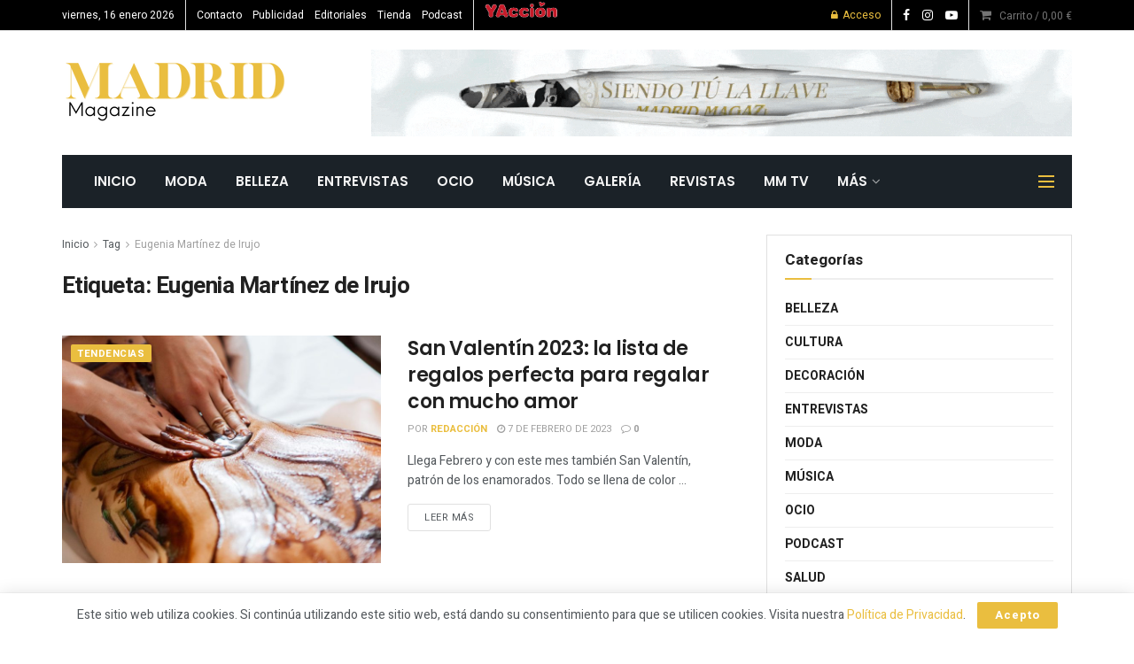

--- FILE ---
content_type: text/html; charset=UTF-8
request_url: https://www.madridmagazine.news/tag/eugenia-martinez-de-irujo/
body_size: 25911
content:
<!doctype html>
<!--[if lt IE 7]> <html class="no-js lt-ie9 lt-ie8 lt-ie7" lang="es"> <![endif]-->
<!--[if IE 7]>    <html class="no-js lt-ie9 lt-ie8" lang="es"> <![endif]-->
<!--[if IE 8]>    <html class="no-js lt-ie9" lang="es"> <![endif]-->
<!--[if IE 9]>    <html class="no-js lt-ie10" lang="es"> <![endif]-->
<!--[if gt IE 8]><!--> <html class="no-js" lang="es"> <!--<![endif]-->
<head>
    <meta http-equiv="Content-Type" content="text/html; charset=UTF-8" />
    <meta name='viewport' content='width=device-width, initial-scale=1, user-scalable=yes' />
    <link rel="profile" href="https://gmpg.org/xfn/11" />
    <link rel="pingback" href="https://www.madridmagazine.news/xmlrpc.php" />
    <meta name="theme-color" content="#eabe3f">
             <meta name="msapplication-navbutton-color" content="#eabe3f">
             <meta name="apple-mobile-web-app-status-bar-style" content="#eabe3f"><meta name='robots' content='index, follow, max-image-preview:large, max-snippet:-1, max-video-preview:-1' />
	<style>img:is([sizes="auto" i], [sizes^="auto," i]) { contain-intrinsic-size: 3000px 1500px }</style>
				<script type="text/javascript">
			  var jnews_ajax_url = '/?ajax-request=jnews'
			</script>
			<script type="text/javascript">;window.jnews=window.jnews||{},window.jnews.library=window.jnews.library||{},window.jnews.library=function(){"use strict";var e=this;e.win=window,e.doc=document,e.noop=function(){},e.globalBody=e.doc.getElementsByTagName("body")[0],e.globalBody=e.globalBody?e.globalBody:e.doc,e.win.jnewsDataStorage=e.win.jnewsDataStorage||{_storage:new WeakMap,put:function(e,t,n){this._storage.has(e)||this._storage.set(e,new Map),this._storage.get(e).set(t,n)},get:function(e,t){return this._storage.get(e).get(t)},has:function(e,t){return this._storage.has(e)&&this._storage.get(e).has(t)},remove:function(e,t){var n=this._storage.get(e).delete(t);return 0===!this._storage.get(e).size&&this._storage.delete(e),n}},e.windowWidth=function(){return e.win.innerWidth||e.docEl.clientWidth||e.globalBody.clientWidth},e.windowHeight=function(){return e.win.innerHeight||e.docEl.clientHeight||e.globalBody.clientHeight},e.requestAnimationFrame=e.win.requestAnimationFrame||e.win.webkitRequestAnimationFrame||e.win.mozRequestAnimationFrame||e.win.msRequestAnimationFrame||window.oRequestAnimationFrame||function(e){return setTimeout(e,1e3/60)},e.cancelAnimationFrame=e.win.cancelAnimationFrame||e.win.webkitCancelAnimationFrame||e.win.webkitCancelRequestAnimationFrame||e.win.mozCancelAnimationFrame||e.win.msCancelRequestAnimationFrame||e.win.oCancelRequestAnimationFrame||function(e){clearTimeout(e)},e.classListSupport="classList"in document.createElement("_"),e.hasClass=e.classListSupport?function(e,t){return e.classList.contains(t)}:function(e,t){return e.className.indexOf(t)>=0},e.addClass=e.classListSupport?function(t,n){e.hasClass(t,n)||t.classList.add(n)}:function(t,n){e.hasClass(t,n)||(t.className+=" "+n)},e.removeClass=e.classListSupport?function(t,n){e.hasClass(t,n)&&t.classList.remove(n)}:function(t,n){e.hasClass(t,n)&&(t.className=t.className.replace(n,""))},e.objKeys=function(e){var t=[];for(var n in e)Object.prototype.hasOwnProperty.call(e,n)&&t.push(n);return t},e.isObjectSame=function(e,t){var n=!0;return JSON.stringify(e)!==JSON.stringify(t)&&(n=!1),n},e.extend=function(){for(var e,t,n,o=arguments[0]||{},i=1,a=arguments.length;i<a;i++)if(null!==(e=arguments[i]))for(t in e)o!==(n=e[t])&&void 0!==n&&(o[t]=n);return o},e.dataStorage=e.win.jnewsDataStorage,e.isVisible=function(e){return 0!==e.offsetWidth&&0!==e.offsetHeight||e.getBoundingClientRect().length},e.getHeight=function(e){return e.offsetHeight||e.clientHeight||e.getBoundingClientRect().height},e.getWidth=function(e){return e.offsetWidth||e.clientWidth||e.getBoundingClientRect().width},e.supportsPassive=!1;try{var t=Object.defineProperty({},"passive",{get:function(){e.supportsPassive=!0}});"createEvent"in e.doc?e.win.addEventListener("test",null,t):"fireEvent"in e.doc&&e.win.attachEvent("test",null)}catch(e){}e.passiveOption=!!e.supportsPassive&&{passive:!0},e.setStorage=function(e,t){e="jnews-"+e;var n={expired:Math.floor(((new Date).getTime()+432e5)/1e3)};t=Object.assign(n,t);localStorage.setItem(e,JSON.stringify(t))},e.getStorage=function(e){e="jnews-"+e;var t=localStorage.getItem(e);return null!==t&&0<t.length?JSON.parse(localStorage.getItem(e)):{}},e.expiredStorage=function(){var t,n="jnews-";for(var o in localStorage)o.indexOf(n)>-1&&"undefined"!==(t=e.getStorage(o.replace(n,""))).expired&&t.expired<Math.floor((new Date).getTime()/1e3)&&localStorage.removeItem(o)},e.addEvents=function(t,n,o){for(var i in n){var a=["touchstart","touchmove"].indexOf(i)>=0&&!o&&e.passiveOption;"createEvent"in e.doc?t.addEventListener(i,n[i],a):"fireEvent"in e.doc&&t.attachEvent("on"+i,n[i])}},e.removeEvents=function(t,n){for(var o in n)"createEvent"in e.doc?t.removeEventListener(o,n[o]):"fireEvent"in e.doc&&t.detachEvent("on"+o,n[o])},e.triggerEvents=function(t,n,o){var i;o=o||{detail:null};return"createEvent"in e.doc?(!(i=e.doc.createEvent("CustomEvent")||new CustomEvent(n)).initCustomEvent||i.initCustomEvent(n,!0,!1,o),void t.dispatchEvent(i)):"fireEvent"in e.doc?((i=e.doc.createEventObject()).eventType=n,void t.fireEvent("on"+i.eventType,i)):void 0},e.getParents=function(t,n){void 0===n&&(n=e.doc);for(var o=[],i=t.parentNode,a=!1;!a;)if(i){var r=i;r.querySelectorAll(n).length?a=!0:(o.push(r),i=r.parentNode)}else o=[],a=!0;return o},e.forEach=function(e,t,n){for(var o=0,i=e.length;o<i;o++)t.call(n,e[o],o)},e.getText=function(e){return e.innerText||e.textContent},e.setText=function(e,t){var n="object"==typeof t?t.innerText||t.textContent:t;e.innerText&&(e.innerText=n),e.textContent&&(e.textContent=n)},e.httpBuildQuery=function(t){return e.objKeys(t).reduce(function t(n){var o=arguments.length>1&&void 0!==arguments[1]?arguments[1]:null;return function(i,a){var r=n[a];a=encodeURIComponent(a);var s=o?"".concat(o,"[").concat(a,"]"):a;return null==r||"function"==typeof r?(i.push("".concat(s,"=")),i):["number","boolean","string"].includes(typeof r)?(i.push("".concat(s,"=").concat(encodeURIComponent(r))),i):(i.push(e.objKeys(r).reduce(t(r,s),[]).join("&")),i)}}(t),[]).join("&")},e.get=function(t,n,o,i){return o="function"==typeof o?o:e.noop,e.ajax("GET",t,n,o,i)},e.post=function(t,n,o,i){return o="function"==typeof o?o:e.noop,e.ajax("POST",t,n,o,i)},e.ajax=function(t,n,o,i,a){var r=new XMLHttpRequest,s=n,c=e.httpBuildQuery(o);if(t=-1!=["GET","POST"].indexOf(t)?t:"GET",r.open(t,s+("GET"==t?"?"+c:""),!0),"POST"==t&&r.setRequestHeader("Content-type","application/x-www-form-urlencoded"),r.setRequestHeader("X-Requested-With","XMLHttpRequest"),r.onreadystatechange=function(){4===r.readyState&&200<=r.status&&300>r.status&&"function"==typeof i&&i.call(void 0,r.response)},void 0!==a&&!a){return{xhr:r,send:function(){r.send("POST"==t?c:null)}}}return r.send("POST"==t?c:null),{xhr:r}},e.scrollTo=function(t,n,o){function i(e,t,n){this.start=this.position(),this.change=e-this.start,this.currentTime=0,this.increment=20,this.duration=void 0===n?500:n,this.callback=t,this.finish=!1,this.animateScroll()}return Math.easeInOutQuad=function(e,t,n,o){return(e/=o/2)<1?n/2*e*e+t:-n/2*(--e*(e-2)-1)+t},i.prototype.stop=function(){this.finish=!0},i.prototype.move=function(t){e.doc.documentElement.scrollTop=t,e.globalBody.parentNode.scrollTop=t,e.globalBody.scrollTop=t},i.prototype.position=function(){return e.doc.documentElement.scrollTop||e.globalBody.parentNode.scrollTop||e.globalBody.scrollTop},i.prototype.animateScroll=function(){this.currentTime+=this.increment;var t=Math.easeInOutQuad(this.currentTime,this.start,this.change,this.duration);this.move(t),this.currentTime<this.duration&&!this.finish?e.requestAnimationFrame.call(e.win,this.animateScroll.bind(this)):this.callback&&"function"==typeof this.callback&&this.callback()},new i(t,n,o)},e.unwrap=function(t){var n,o=t;e.forEach(t,(function(e,t){n?n+=e:n=e})),o.replaceWith(n)},e.performance={start:function(e){performance.mark(e+"Start")},stop:function(e){performance.mark(e+"End"),performance.measure(e,e+"Start",e+"End")}},e.fps=function(){var t=0,n=0,o=0;!function(){var i=t=0,a=0,r=0,s=document.getElementById("fpsTable"),c=function(t){void 0===document.getElementsByTagName("body")[0]?e.requestAnimationFrame.call(e.win,(function(){c(t)})):document.getElementsByTagName("body")[0].appendChild(t)};null===s&&((s=document.createElement("div")).style.position="fixed",s.style.top="120px",s.style.left="10px",s.style.width="100px",s.style.height="20px",s.style.border="1px solid black",s.style.fontSize="11px",s.style.zIndex="100000",s.style.backgroundColor="white",s.id="fpsTable",c(s));var l=function(){o++,n=Date.now(),(a=(o/(r=(n-t)/1e3)).toPrecision(2))!=i&&(i=a,s.innerHTML=i+"fps"),1<r&&(t=n,o=0),e.requestAnimationFrame.call(e.win,l)};l()}()},e.instr=function(e,t){for(var n=0;n<t.length;n++)if(-1!==e.toLowerCase().indexOf(t[n].toLowerCase()))return!0},e.winLoad=function(t,n){function o(o){if("complete"===e.doc.readyState||"interactive"===e.doc.readyState)return!o||n?setTimeout(t,n||1):t(o),1}o()||e.addEvents(e.win,{load:o})},e.docReady=function(t,n){function o(o){if("complete"===e.doc.readyState||"interactive"===e.doc.readyState)return!o||n?setTimeout(t,n||1):t(o),1}o()||e.addEvents(e.doc,{DOMContentLoaded:o})},e.fireOnce=function(){e.docReady((function(){e.assets=e.assets||[],e.assets.length&&(e.boot(),e.load_assets())}),50)},e.boot=function(){e.length&&e.doc.querySelectorAll("style[media]").forEach((function(e){"not all"==e.getAttribute("media")&&e.removeAttribute("media")}))},e.create_js=function(t,n){var o=e.doc.createElement("script");switch(o.setAttribute("src",t),n){case"defer":o.setAttribute("defer",!0);break;case"async":o.setAttribute("async",!0);break;case"deferasync":o.setAttribute("defer",!0),o.setAttribute("async",!0)}e.globalBody.appendChild(o)},e.load_assets=function(){"object"==typeof e.assets&&e.forEach(e.assets.slice(0),(function(t,n){var o="";t.defer&&(o+="defer"),t.async&&(o+="async"),e.create_js(t.url,o);var i=e.assets.indexOf(t);i>-1&&e.assets.splice(i,1)})),e.assets=jnewsoption.au_scripts=window.jnewsads=[]},e.setCookie=function(e,t,n){var o="";if(n){var i=new Date;i.setTime(i.getTime()+24*n*60*60*1e3),o="; expires="+i.toUTCString()}document.cookie=e+"="+(t||"")+o+"; path=/"},e.getCookie=function(e){for(var t=e+"=",n=document.cookie.split(";"),o=0;o<n.length;o++){for(var i=n[o];" "==i.charAt(0);)i=i.substring(1,i.length);if(0==i.indexOf(t))return i.substring(t.length,i.length)}return null},e.eraseCookie=function(e){document.cookie=e+"=; Path=/; Expires=Thu, 01 Jan 1970 00:00:01 GMT;"},e.docReady((function(){e.globalBody=e.globalBody==e.doc?e.doc.getElementsByTagName("body")[0]:e.globalBody,e.globalBody=e.globalBody?e.globalBody:e.doc})),e.winLoad((function(){e.winLoad((function(){var t=!1;if(void 0!==window.jnewsadmin)if(void 0!==window.file_version_checker){var n=e.objKeys(window.file_version_checker);n.length?n.forEach((function(e){t||"10.0.4"===window.file_version_checker[e]||(t=!0)})):t=!0}else t=!0;t&&(window.jnewsHelper.getMessage(),window.jnewsHelper.getNotice())}),2500)}))},window.jnews.library=new window.jnews.library;</script><script type="module">;/*! instant.page v5.1.1 - (C) 2019-2020 Alexandre Dieulot - https://instant.page/license */
let t,e;const n=new Set,o=document.createElement("link"),i=o.relList&&o.relList.supports&&o.relList.supports("prefetch")&&window.IntersectionObserver&&"isIntersecting"in IntersectionObserverEntry.prototype,s="instantAllowQueryString"in document.body.dataset,a="instantAllowExternalLinks"in document.body.dataset,r="instantWhitelist"in document.body.dataset,c="instantMousedownShortcut"in document.body.dataset,d=1111;let l=65,u=!1,f=!1,m=!1;if("instantIntensity"in document.body.dataset){const t=document.body.dataset.instantIntensity;if("mousedown"==t.substr(0,9))u=!0,"mousedown-only"==t&&(f=!0);else if("viewport"==t.substr(0,8))navigator.connection&&(navigator.connection.saveData||navigator.connection.effectiveType&&navigator.connection.effectiveType.includes("2g"))||("viewport"==t?document.documentElement.clientWidth*document.documentElement.clientHeight<45e4&&(m=!0):"viewport-all"==t&&(m=!0));else{const e=parseInt(t);isNaN(e)||(l=e)}}if(i){const n={capture:!0,passive:!0};if(f||document.addEventListener("touchstart",(function(t){e=performance.now();const n=t.target.closest("a");h(n)&&v(n.href)}),n),u?c||document.addEventListener("mousedown",(function(t){const e=t.target.closest("a");h(e)&&v(e.href)}),n):document.addEventListener("mouseover",(function(n){if(performance.now()-e<d)return;if(!("closest"in n.target))return;const o=n.target.closest("a");h(o)&&(o.addEventListener("mouseout",p,{passive:!0}),t=setTimeout((()=>{v(o.href),t=void 0}),l))}),n),c&&document.addEventListener("mousedown",(function(t){if(performance.now()-e<d)return;const n=t.target.closest("a");if(t.which>1||t.metaKey||t.ctrlKey)return;if(!n)return;n.addEventListener("click",(function(t){1337!=t.detail&&t.preventDefault()}),{capture:!0,passive:!1,once:!0});const o=new MouseEvent("click",{view:window,bubbles:!0,cancelable:!1,detail:1337});n.dispatchEvent(o)}),n),m){let t;(t=window.requestIdleCallback?t=>{requestIdleCallback(t,{timeout:1500})}:t=>{t()})((()=>{const t=new IntersectionObserver((e=>{e.forEach((e=>{if(e.isIntersecting){const n=e.target;t.unobserve(n),v(n.href)}}))}));document.querySelectorAll("a").forEach((e=>{h(e)&&t.observe(e)}))}))}}function p(e){e.relatedTarget&&e.target.closest("a")==e.relatedTarget.closest("a")||t&&(clearTimeout(t),t=void 0)}function h(t){if(t&&t.href&&(!r||"instant"in t.dataset)&&(a||t.origin==location.origin||"instant"in t.dataset)&&["http:","https:"].includes(t.protocol)&&("http:"!=t.protocol||"https:"!=location.protocol)&&(s||!t.search||"instant"in t.dataset)&&!(t.hash&&t.pathname+t.search==location.pathname+location.search||"noInstant"in t.dataset))return!0}function v(t){if(n.has(t))return;const e=document.createElement("link");e.rel="prefetch",e.href=t,document.head.appendChild(e),n.add(t)}</script>
	<!-- This site is optimized with the Yoast SEO Premium plugin v23.8 (Yoast SEO v23.8) - https://yoast.com/wordpress/plugins/seo/ -->
	<title>Eugenia Martínez de Irujo - Madrid Magazine</title>
	<link rel="canonical" href="https://www.madridmagazine.news/tag/eugenia-martinez-de-irujo/" />
	<meta property="og:locale" content="es_ES" />
	<meta property="og:type" content="article" />
	<meta property="og:title" content="Eugenia Martínez de Irujo" />
	<meta property="og:url" content="https://www.madridmagazine.news/tag/eugenia-martinez-de-irujo/" />
	<meta property="og:site_name" content="Madrid Magazine" />
	<meta property="og:image" content="https://www.madridmagazine.news/wp-content/uploads/2022/02/logo-mm-e1663190310396.jpg" />
	<meta property="og:image:width" content="500" />
	<meta property="og:image:height" content="500" />
	<meta property="og:image:type" content="image/jpeg" />
	<meta name="twitter:card" content="summary_large_image" />
	<script type="application/ld+json" class="yoast-schema-graph">{"@context":"https://schema.org","@graph":[{"@type":"CollectionPage","@id":"https://www.madridmagazine.news/tag/eugenia-martinez-de-irujo/","url":"https://www.madridmagazine.news/tag/eugenia-martinez-de-irujo/","name":"Eugenia Martínez de Irujo - Madrid Magazine","isPartOf":{"@id":"https://www.madridmagazine.news/#website"},"primaryImageOfPage":{"@id":"https://www.madridmagazine.news/tag/eugenia-martinez-de-irujo/#primaryimage"},"image":{"@id":"https://www.madridmagazine.news/tag/eugenia-martinez-de-irujo/#primaryimage"},"thumbnailUrl":"https://www.madridmagazine.news/wp-content/uploads/2023/02/Chocolaterapia_Ali_d_Aria.jpg","breadcrumb":{"@id":"https://www.madridmagazine.news/tag/eugenia-martinez-de-irujo/#breadcrumb"},"inLanguage":"es"},{"@type":"ImageObject","inLanguage":"es","@id":"https://www.madridmagazine.news/tag/eugenia-martinez-de-irujo/#primaryimage","url":"https://www.madridmagazine.news/wp-content/uploads/2023/02/Chocolaterapia_Ali_d_Aria.jpg","contentUrl":"https://www.madridmagazine.news/wp-content/uploads/2023/02/Chocolaterapia_Ali_d_Aria.jpg","width":1920,"height":1080},{"@type":"BreadcrumbList","@id":"https://www.madridmagazine.news/tag/eugenia-martinez-de-irujo/#breadcrumb","itemListElement":[{"@type":"ListItem","position":1,"name":"Portada","item":"https://www.madridmagazine.news/"},{"@type":"ListItem","position":2,"name":"Eugenia Martínez de Irujo"}]},{"@type":"WebSite","@id":"https://www.madridmagazine.news/#website","url":"https://www.madridmagazine.news/","name":"Madrid Magazine","description":"Tu nueva revista de moda y tendencias de Madrid","publisher":{"@id":"https://www.madridmagazine.news/#organization"},"potentialAction":[{"@type":"SearchAction","target":{"@type":"EntryPoint","urlTemplate":"https://www.madridmagazine.news/?s={search_term_string}"},"query-input":{"@type":"PropertyValueSpecification","valueRequired":true,"valueName":"search_term_string"}}],"inLanguage":"es"},{"@type":"Organization","@id":"https://www.madridmagazine.news/#organization","name":"Madrid Magazine","alternateName":"MM","url":"https://www.madridmagazine.news/","logo":{"@type":"ImageObject","inLanguage":"es","@id":"https://www.madridmagazine.news/#/schema/logo/image/","url":"https://www.madridmagazine.news/wp-content/uploads/2022/02/logo-mm-e1663190310396.jpg","contentUrl":"https://www.madridmagazine.news/wp-content/uploads/2022/02/logo-mm-e1663190310396.jpg","width":500,"height":500,"caption":"Madrid Magazine"},"image":{"@id":"https://www.madridmagazine.news/#/schema/logo/image/"},"sameAs":["https://www.facebook.com/madridmagazineoficial/","https://www.instagram.com/madrid_magazine/","https://www.youtube.com/@madridmagazin-news6040"]}]}</script>
	<!-- / Yoast SEO Premium plugin. -->


<link rel='dns-prefetch' href='//www.googletagmanager.com' />
<link rel='dns-prefetch' href='//fonts.googleapis.com' />
<link rel='preconnect' href='https://fonts.gstatic.com' />
<link rel="alternate" type="application/rss+xml" title="Madrid Magazine &raquo; Feed" href="https://www.madridmagazine.news/feed/" />
<link rel="alternate" type="application/rss+xml" title="Madrid Magazine &raquo; Feed de los comentarios" href="https://www.madridmagazine.news/comments/feed/" />
<link rel="alternate" type="application/rss+xml" title="Madrid Magazine &raquo; Etiqueta Eugenia Martínez de Irujo del feed" href="https://www.madridmagazine.news/tag/eugenia-martinez-de-irujo/feed/" />
<script type="text/javascript">
/* <![CDATA[ */
window._wpemojiSettings = {"baseUrl":"https:\/\/s.w.org\/images\/core\/emoji\/16.0.1\/72x72\/","ext":".png","svgUrl":"https:\/\/s.w.org\/images\/core\/emoji\/16.0.1\/svg\/","svgExt":".svg","source":{"concatemoji":"https:\/\/www.madridmagazine.news\/wp-includes\/js\/wp-emoji-release.min.js?ver=f50672604b394c4d01405a1d1d8cc9d8"}};
/*! This file is auto-generated */
!function(s,n){var o,i,e;function c(e){try{var t={supportTests:e,timestamp:(new Date).valueOf()};sessionStorage.setItem(o,JSON.stringify(t))}catch(e){}}function p(e,t,n){e.clearRect(0,0,e.canvas.width,e.canvas.height),e.fillText(t,0,0);var t=new Uint32Array(e.getImageData(0,0,e.canvas.width,e.canvas.height).data),a=(e.clearRect(0,0,e.canvas.width,e.canvas.height),e.fillText(n,0,0),new Uint32Array(e.getImageData(0,0,e.canvas.width,e.canvas.height).data));return t.every(function(e,t){return e===a[t]})}function u(e,t){e.clearRect(0,0,e.canvas.width,e.canvas.height),e.fillText(t,0,0);for(var n=e.getImageData(16,16,1,1),a=0;a<n.data.length;a++)if(0!==n.data[a])return!1;return!0}function f(e,t,n,a){switch(t){case"flag":return n(e,"\ud83c\udff3\ufe0f\u200d\u26a7\ufe0f","\ud83c\udff3\ufe0f\u200b\u26a7\ufe0f")?!1:!n(e,"\ud83c\udde8\ud83c\uddf6","\ud83c\udde8\u200b\ud83c\uddf6")&&!n(e,"\ud83c\udff4\udb40\udc67\udb40\udc62\udb40\udc65\udb40\udc6e\udb40\udc67\udb40\udc7f","\ud83c\udff4\u200b\udb40\udc67\u200b\udb40\udc62\u200b\udb40\udc65\u200b\udb40\udc6e\u200b\udb40\udc67\u200b\udb40\udc7f");case"emoji":return!a(e,"\ud83e\udedf")}return!1}function g(e,t,n,a){var r="undefined"!=typeof WorkerGlobalScope&&self instanceof WorkerGlobalScope?new OffscreenCanvas(300,150):s.createElement("canvas"),o=r.getContext("2d",{willReadFrequently:!0}),i=(o.textBaseline="top",o.font="600 32px Arial",{});return e.forEach(function(e){i[e]=t(o,e,n,a)}),i}function t(e){var t=s.createElement("script");t.src=e,t.defer=!0,s.head.appendChild(t)}"undefined"!=typeof Promise&&(o="wpEmojiSettingsSupports",i=["flag","emoji"],n.supports={everything:!0,everythingExceptFlag:!0},e=new Promise(function(e){s.addEventListener("DOMContentLoaded",e,{once:!0})}),new Promise(function(t){var n=function(){try{var e=JSON.parse(sessionStorage.getItem(o));if("object"==typeof e&&"number"==typeof e.timestamp&&(new Date).valueOf()<e.timestamp+604800&&"object"==typeof e.supportTests)return e.supportTests}catch(e){}return null}();if(!n){if("undefined"!=typeof Worker&&"undefined"!=typeof OffscreenCanvas&&"undefined"!=typeof URL&&URL.createObjectURL&&"undefined"!=typeof Blob)try{var e="postMessage("+g.toString()+"("+[JSON.stringify(i),f.toString(),p.toString(),u.toString()].join(",")+"));",a=new Blob([e],{type:"text/javascript"}),r=new Worker(URL.createObjectURL(a),{name:"wpTestEmojiSupports"});return void(r.onmessage=function(e){c(n=e.data),r.terminate(),t(n)})}catch(e){}c(n=g(i,f,p,u))}t(n)}).then(function(e){for(var t in e)n.supports[t]=e[t],n.supports.everything=n.supports.everything&&n.supports[t],"flag"!==t&&(n.supports.everythingExceptFlag=n.supports.everythingExceptFlag&&n.supports[t]);n.supports.everythingExceptFlag=n.supports.everythingExceptFlag&&!n.supports.flag,n.DOMReady=!1,n.readyCallback=function(){n.DOMReady=!0}}).then(function(){return e}).then(function(){var e;n.supports.everything||(n.readyCallback(),(e=n.source||{}).concatemoji?t(e.concatemoji):e.wpemoji&&e.twemoji&&(t(e.twemoji),t(e.wpemoji)))}))}((window,document),window._wpemojiSettings);
/* ]]> */
</script>
<style id='wp-emoji-styles-inline-css' type='text/css'>

	img.wp-smiley, img.emoji {
		display: inline !important;
		border: none !important;
		box-shadow: none !important;
		height: 1em !important;
		width: 1em !important;
		margin: 0 0.07em !important;
		vertical-align: -0.1em !important;
		background: none !important;
		padding: 0 !important;
	}
</style>
<link rel='stylesheet' id='wp-block-library-css' href='https://www.madridmagazine.news/wp-includes/css/dist/block-library/style.min.css?ver=f50672604b394c4d01405a1d1d8cc9d8' type='text/css' media='all' />
<style id='classic-theme-styles-inline-css' type='text/css'>
/*! This file is auto-generated */
.wp-block-button__link{color:#fff;background-color:#32373c;border-radius:9999px;box-shadow:none;text-decoration:none;padding:calc(.667em + 2px) calc(1.333em + 2px);font-size:1.125em}.wp-block-file__button{background:#32373c;color:#fff;text-decoration:none}
</style>
<style id='global-styles-inline-css' type='text/css'>
:root{--wp--preset--aspect-ratio--square: 1;--wp--preset--aspect-ratio--4-3: 4/3;--wp--preset--aspect-ratio--3-4: 3/4;--wp--preset--aspect-ratio--3-2: 3/2;--wp--preset--aspect-ratio--2-3: 2/3;--wp--preset--aspect-ratio--16-9: 16/9;--wp--preset--aspect-ratio--9-16: 9/16;--wp--preset--color--black: #000000;--wp--preset--color--cyan-bluish-gray: #abb8c3;--wp--preset--color--white: #ffffff;--wp--preset--color--pale-pink: #f78da7;--wp--preset--color--vivid-red: #cf2e2e;--wp--preset--color--luminous-vivid-orange: #ff6900;--wp--preset--color--luminous-vivid-amber: #fcb900;--wp--preset--color--light-green-cyan: #7bdcb5;--wp--preset--color--vivid-green-cyan: #00d084;--wp--preset--color--pale-cyan-blue: #8ed1fc;--wp--preset--color--vivid-cyan-blue: #0693e3;--wp--preset--color--vivid-purple: #9b51e0;--wp--preset--gradient--vivid-cyan-blue-to-vivid-purple: linear-gradient(135deg,rgba(6,147,227,1) 0%,rgb(155,81,224) 100%);--wp--preset--gradient--light-green-cyan-to-vivid-green-cyan: linear-gradient(135deg,rgb(122,220,180) 0%,rgb(0,208,130) 100%);--wp--preset--gradient--luminous-vivid-amber-to-luminous-vivid-orange: linear-gradient(135deg,rgba(252,185,0,1) 0%,rgba(255,105,0,1) 100%);--wp--preset--gradient--luminous-vivid-orange-to-vivid-red: linear-gradient(135deg,rgba(255,105,0,1) 0%,rgb(207,46,46) 100%);--wp--preset--gradient--very-light-gray-to-cyan-bluish-gray: linear-gradient(135deg,rgb(238,238,238) 0%,rgb(169,184,195) 100%);--wp--preset--gradient--cool-to-warm-spectrum: linear-gradient(135deg,rgb(74,234,220) 0%,rgb(151,120,209) 20%,rgb(207,42,186) 40%,rgb(238,44,130) 60%,rgb(251,105,98) 80%,rgb(254,248,76) 100%);--wp--preset--gradient--blush-light-purple: linear-gradient(135deg,rgb(255,206,236) 0%,rgb(152,150,240) 100%);--wp--preset--gradient--blush-bordeaux: linear-gradient(135deg,rgb(254,205,165) 0%,rgb(254,45,45) 50%,rgb(107,0,62) 100%);--wp--preset--gradient--luminous-dusk: linear-gradient(135deg,rgb(255,203,112) 0%,rgb(199,81,192) 50%,rgb(65,88,208) 100%);--wp--preset--gradient--pale-ocean: linear-gradient(135deg,rgb(255,245,203) 0%,rgb(182,227,212) 50%,rgb(51,167,181) 100%);--wp--preset--gradient--electric-grass: linear-gradient(135deg,rgb(202,248,128) 0%,rgb(113,206,126) 100%);--wp--preset--gradient--midnight: linear-gradient(135deg,rgb(2,3,129) 0%,rgb(40,116,252) 100%);--wp--preset--font-size--small: 13px;--wp--preset--font-size--medium: 20px;--wp--preset--font-size--large: 36px;--wp--preset--font-size--x-large: 42px;--wp--preset--spacing--20: 0.44rem;--wp--preset--spacing--30: 0.67rem;--wp--preset--spacing--40: 1rem;--wp--preset--spacing--50: 1.5rem;--wp--preset--spacing--60: 2.25rem;--wp--preset--spacing--70: 3.38rem;--wp--preset--spacing--80: 5.06rem;--wp--preset--shadow--natural: 6px 6px 9px rgba(0, 0, 0, 0.2);--wp--preset--shadow--deep: 12px 12px 50px rgba(0, 0, 0, 0.4);--wp--preset--shadow--sharp: 6px 6px 0px rgba(0, 0, 0, 0.2);--wp--preset--shadow--outlined: 6px 6px 0px -3px rgba(255, 255, 255, 1), 6px 6px rgba(0, 0, 0, 1);--wp--preset--shadow--crisp: 6px 6px 0px rgba(0, 0, 0, 1);}:where(.is-layout-flex){gap: 0.5em;}:where(.is-layout-grid){gap: 0.5em;}body .is-layout-flex{display: flex;}.is-layout-flex{flex-wrap: wrap;align-items: center;}.is-layout-flex > :is(*, div){margin: 0;}body .is-layout-grid{display: grid;}.is-layout-grid > :is(*, div){margin: 0;}:where(.wp-block-columns.is-layout-flex){gap: 2em;}:where(.wp-block-columns.is-layout-grid){gap: 2em;}:where(.wp-block-post-template.is-layout-flex){gap: 1.25em;}:where(.wp-block-post-template.is-layout-grid){gap: 1.25em;}.has-black-color{color: var(--wp--preset--color--black) !important;}.has-cyan-bluish-gray-color{color: var(--wp--preset--color--cyan-bluish-gray) !important;}.has-white-color{color: var(--wp--preset--color--white) !important;}.has-pale-pink-color{color: var(--wp--preset--color--pale-pink) !important;}.has-vivid-red-color{color: var(--wp--preset--color--vivid-red) !important;}.has-luminous-vivid-orange-color{color: var(--wp--preset--color--luminous-vivid-orange) !important;}.has-luminous-vivid-amber-color{color: var(--wp--preset--color--luminous-vivid-amber) !important;}.has-light-green-cyan-color{color: var(--wp--preset--color--light-green-cyan) !important;}.has-vivid-green-cyan-color{color: var(--wp--preset--color--vivid-green-cyan) !important;}.has-pale-cyan-blue-color{color: var(--wp--preset--color--pale-cyan-blue) !important;}.has-vivid-cyan-blue-color{color: var(--wp--preset--color--vivid-cyan-blue) !important;}.has-vivid-purple-color{color: var(--wp--preset--color--vivid-purple) !important;}.has-black-background-color{background-color: var(--wp--preset--color--black) !important;}.has-cyan-bluish-gray-background-color{background-color: var(--wp--preset--color--cyan-bluish-gray) !important;}.has-white-background-color{background-color: var(--wp--preset--color--white) !important;}.has-pale-pink-background-color{background-color: var(--wp--preset--color--pale-pink) !important;}.has-vivid-red-background-color{background-color: var(--wp--preset--color--vivid-red) !important;}.has-luminous-vivid-orange-background-color{background-color: var(--wp--preset--color--luminous-vivid-orange) !important;}.has-luminous-vivid-amber-background-color{background-color: var(--wp--preset--color--luminous-vivid-amber) !important;}.has-light-green-cyan-background-color{background-color: var(--wp--preset--color--light-green-cyan) !important;}.has-vivid-green-cyan-background-color{background-color: var(--wp--preset--color--vivid-green-cyan) !important;}.has-pale-cyan-blue-background-color{background-color: var(--wp--preset--color--pale-cyan-blue) !important;}.has-vivid-cyan-blue-background-color{background-color: var(--wp--preset--color--vivid-cyan-blue) !important;}.has-vivid-purple-background-color{background-color: var(--wp--preset--color--vivid-purple) !important;}.has-black-border-color{border-color: var(--wp--preset--color--black) !important;}.has-cyan-bluish-gray-border-color{border-color: var(--wp--preset--color--cyan-bluish-gray) !important;}.has-white-border-color{border-color: var(--wp--preset--color--white) !important;}.has-pale-pink-border-color{border-color: var(--wp--preset--color--pale-pink) !important;}.has-vivid-red-border-color{border-color: var(--wp--preset--color--vivid-red) !important;}.has-luminous-vivid-orange-border-color{border-color: var(--wp--preset--color--luminous-vivid-orange) !important;}.has-luminous-vivid-amber-border-color{border-color: var(--wp--preset--color--luminous-vivid-amber) !important;}.has-light-green-cyan-border-color{border-color: var(--wp--preset--color--light-green-cyan) !important;}.has-vivid-green-cyan-border-color{border-color: var(--wp--preset--color--vivid-green-cyan) !important;}.has-pale-cyan-blue-border-color{border-color: var(--wp--preset--color--pale-cyan-blue) !important;}.has-vivid-cyan-blue-border-color{border-color: var(--wp--preset--color--vivid-cyan-blue) !important;}.has-vivid-purple-border-color{border-color: var(--wp--preset--color--vivid-purple) !important;}.has-vivid-cyan-blue-to-vivid-purple-gradient-background{background: var(--wp--preset--gradient--vivid-cyan-blue-to-vivid-purple) !important;}.has-light-green-cyan-to-vivid-green-cyan-gradient-background{background: var(--wp--preset--gradient--light-green-cyan-to-vivid-green-cyan) !important;}.has-luminous-vivid-amber-to-luminous-vivid-orange-gradient-background{background: var(--wp--preset--gradient--luminous-vivid-amber-to-luminous-vivid-orange) !important;}.has-luminous-vivid-orange-to-vivid-red-gradient-background{background: var(--wp--preset--gradient--luminous-vivid-orange-to-vivid-red) !important;}.has-very-light-gray-to-cyan-bluish-gray-gradient-background{background: var(--wp--preset--gradient--very-light-gray-to-cyan-bluish-gray) !important;}.has-cool-to-warm-spectrum-gradient-background{background: var(--wp--preset--gradient--cool-to-warm-spectrum) !important;}.has-blush-light-purple-gradient-background{background: var(--wp--preset--gradient--blush-light-purple) !important;}.has-blush-bordeaux-gradient-background{background: var(--wp--preset--gradient--blush-bordeaux) !important;}.has-luminous-dusk-gradient-background{background: var(--wp--preset--gradient--luminous-dusk) !important;}.has-pale-ocean-gradient-background{background: var(--wp--preset--gradient--pale-ocean) !important;}.has-electric-grass-gradient-background{background: var(--wp--preset--gradient--electric-grass) !important;}.has-midnight-gradient-background{background: var(--wp--preset--gradient--midnight) !important;}.has-small-font-size{font-size: var(--wp--preset--font-size--small) !important;}.has-medium-font-size{font-size: var(--wp--preset--font-size--medium) !important;}.has-large-font-size{font-size: var(--wp--preset--font-size--large) !important;}.has-x-large-font-size{font-size: var(--wp--preset--font-size--x-large) !important;}
:where(.wp-block-post-template.is-layout-flex){gap: 1.25em;}:where(.wp-block-post-template.is-layout-grid){gap: 1.25em;}
:where(.wp-block-columns.is-layout-flex){gap: 2em;}:where(.wp-block-columns.is-layout-grid){gap: 2em;}
:root :where(.wp-block-pullquote){font-size: 1.5em;line-height: 1.6;}
</style>
<link rel='stylesheet' id='jnews-podcast-css' href='https://www.madridmagazine.news/wp-content/plugins/jnews-podcast/assets/css/plugin.css?ver=11.0.1' type='text/css' media='all' />
<link rel='stylesheet' id='jnews-podcast-darkmode-css' href='https://www.madridmagazine.news/wp-content/plugins/jnews-podcast/assets/css/darkmode.css?ver=11.0.1' type='text/css' media='all' />
<link rel='stylesheet' id='woocommerce-layout-css' href='https://www.madridmagazine.news/wp-content/plugins/woocommerce/assets/css/woocommerce-layout.css?ver=8.2.1' type='text/css' media='all' />
<link rel='stylesheet' id='woocommerce-smallscreen-css' href='https://www.madridmagazine.news/wp-content/plugins/woocommerce/assets/css/woocommerce-smallscreen.css?ver=8.2.1' type='text/css' media='only screen and (max-width: 768px)' />
<link rel='stylesheet' id='woocommerce-general-css' href='https://www.madridmagazine.news/wp-content/plugins/woocommerce/assets/css/woocommerce.css?ver=8.2.1' type='text/css' media='all' />
<style id='woocommerce-inline-inline-css' type='text/css'>
.woocommerce form .form-row .required { visibility: visible; }
</style>
<link rel='stylesheet' id='elementor-frontend-css' href='https://www.madridmagazine.news/wp-content/plugins/elementor/assets/css/frontend-lite.min.css?ver=3.17.2' type='text/css' media='all' />
<link rel='stylesheet' id='solid-affiliate-shared-css-css' href='https://www.madridmagazine.news/wp-content/plugins/solid_affiliate/app/../assets/css/shared.css?ver=12.1.2' type='text/css' media='all' />
<link rel='stylesheet' id='jeg_customizer_font-css' href='//fonts.googleapis.com/css?family=Heebo%3Aregular%2C700%7CPoppins%3Aregular%2C500%2Cregular%2C600&#038;display=swap&#038;ver=1.3.0' type='text/css' media='all' />
<link rel='stylesheet' id='asnp-wesb-badge-css' href='https://www.madridmagazine.news/wp-content/plugins/easy-sale-badges-for-woocommerce/assets/css/badge/style.css?ver=f50672604b394c4d01405a1d1d8cc9d8' type='text/css' media='all' />
<link rel='stylesheet' id='awcfe-frontend-css' href='https://www.madridmagazine.news/wp-content/plugins/checkout-field-editor-and-manager-for-woocommerce/assets/css/frontend.css?ver=2.2.16' type='text/css' media='all' />
<link rel='stylesheet' id='jnews-frontend-css' href='https://www.madridmagazine.news/wp-content/themes/jnews/assets/dist/frontend.min.css?ver=11.1.3' type='text/css' media='all' />
<link rel='stylesheet' id='jnews-elementor-css' href='https://www.madridmagazine.news/wp-content/themes/jnews/assets/css/elementor-frontend.css?ver=11.1.3' type='text/css' media='all' />
<link rel='stylesheet' id='jnews-style-css' href='https://www.madridmagazine.news/wp-content/themes/jnews/style.css?ver=11.1.3' type='text/css' media='all' />
<link rel='stylesheet' id='jnews-darkmode-css' href='https://www.madridmagazine.news/wp-content/themes/jnews/assets/css/darkmode.css?ver=11.1.3' type='text/css' media='all' />
<link rel='stylesheet' id='jnews-scheme-css' href='https://www.madridmagazine.news/wp-content/themes/jnews/data/import/bloomnews/scheme.css?ver=11.1.3' type='text/css' media='all' />
<link rel='stylesheet' id='jnews-frontend-submit-css' href='https://www.madridmagazine.news/wp-content/plugins/jnews-frontend-submit/assets/css/plugin.css?ver=11.0.0' type='text/css' media='all' />
<link rel='stylesheet' id='jnews-push-notification-css' href='https://www.madridmagazine.news/wp-content/plugins/jnews-push-notification/assets/css/plugin.css?ver=11.0.0' type='text/css' media='all' />
<script type="text/javascript" src="https://www.madridmagazine.news/wp-includes/js/jquery/jquery.min.js?ver=3.7.1" id="jquery-core-js"></script>
<script type="text/javascript" src="https://www.madridmagazine.news/wp-includes/js/jquery/jquery-migrate.min.js?ver=3.4.1" id="jquery-migrate-js"></script>
<script type="text/javascript" id="solid-affiliate-visits-js-js-extra">
/* <![CDATA[ */
var sld_affiliate_js_variables = {"ajaxurl":"https:\/\/www.madridmagazine.news\/wp-admin\/admin-ajax.php","affiliate_param":"MM","visit_cookie_key":"solid_visit_id","visit_cookie_expiration_in_days":"30","is_cookies_disabled":"","landing_pages":{"is_landing_pages_enabled":true,"is_home_page_a_landing_page":false},"is_automatic_visit_tracking_disabled":""};
/* ]]> */
</script>
<script type="text/javascript" src="https://www.madridmagazine.news/wp-content/plugins/solid_affiliate/app/../assets/js/visits.js?ver=12.1.2" id="solid-affiliate-visits-js-js"></script>
<script type="text/javascript" id="solid-affiliate-shared-js-js-extra">
/* <![CDATA[ */
var sld_affiliate_js_variables = {"ajaxurl":"https:\/\/www.madridmagazine.news\/wp-admin\/admin-ajax.php","affiliate_param":"MM","visit_cookie_key":"solid_visit_id","visit_cookie_expiration_in_days":"30","is_cookies_disabled":"","landing_pages":{"is_landing_pages_enabled":true,"is_home_page_a_landing_page":false},"is_automatic_visit_tracking_disabled":""};
/* ]]> */
</script>
<script type="text/javascript" src="https://www.madridmagazine.news/wp-content/plugins/solid_affiliate/app/../assets/js/solid-shared.js?ver=12.1.2" id="solid-affiliate-shared-js-js"></script>

<!-- Fragmento de código de Google Analytics añadido por Site Kit -->
<script type="text/javascript" src="https://www.googletagmanager.com/gtag/js?id=UA-220107448-1" id="google_gtagjs-js" async></script>
<script type="text/javascript" id="google_gtagjs-js-after">
/* <![CDATA[ */
window.dataLayer = window.dataLayer || [];function gtag(){dataLayer.push(arguments);}
gtag('set', 'linker', {"domains":["www.madridmagazine.news"]} );
gtag("js", new Date());
gtag("set", "developer_id.dZTNiMT", true);
gtag("config", "UA-220107448-1", {"anonymize_ip":true});
gtag("config", "G-9H1ZF3658R");
/* ]]> */
</script>

<!-- Final del fragmento de código de Google Analytics añadido por Site Kit -->
<link rel="https://api.w.org/" href="https://www.madridmagazine.news/wp-json/" /><link rel="alternate" title="JSON" type="application/json" href="https://www.madridmagazine.news/wp-json/wp/v2/tags/897" /><link rel="EditURI" type="application/rsd+xml" title="RSD" href="https://www.madridmagazine.news/xmlrpc.php?rsd" />
<meta name="generator" content="Site Kit by Google 1.111.1" />		<script>
			document.documentElement.className = document.documentElement.className.replace( 'no-js', 'js' );
		</script>
				<style>
			.no-js img.lazyload { display: none; }
			figure.wp-block-image img.lazyloading { min-width: 150px; }
							.lazyload, .lazyloading { opacity: 0; }
				.lazyloaded {
					opacity: 1;
					transition: opacity 400ms;
					transition-delay: 0ms;
				}
					</style>
			<noscript><style>.woocommerce-product-gallery{ opacity: 1 !important; }</style></noscript>
	<meta name="generator" content="Elementor 3.17.2; features: e_dom_optimization, e_optimized_assets_loading, e_optimized_css_loading, additional_custom_breakpoints; settings: css_print_method-external, google_font-enabled, font_display-auto">
      <meta name="onesignal" content="wordpress-plugin"/>
            <script>

      window.OneSignal = window.OneSignal || [];

      OneSignal.push( function() {
        OneSignal.SERVICE_WORKER_UPDATER_PATH = 'OneSignalSDKUpdaterWorker.js';
                      OneSignal.SERVICE_WORKER_PATH = 'OneSignalSDKWorker.js';
                      OneSignal.SERVICE_WORKER_PARAM = { scope: '/wp-content/plugins/onesignal-free-web-push-notifications/sdk_files/push/onesignal/' };
        OneSignal.setDefaultNotificationUrl("https://www.madridmagazine.news");
        var oneSignal_options = {};
        window._oneSignalInitOptions = oneSignal_options;

        oneSignal_options['wordpress'] = true;
oneSignal_options['appId'] = 'c61484dd-c839-4e03-b748-0521e33df829';
oneSignal_options['allowLocalhostAsSecureOrigin'] = true;
oneSignal_options['welcomeNotification'] = { };
oneSignal_options['welcomeNotification']['title'] = "MadridMagazine.News";
oneSignal_options['welcomeNotification']['message'] = "¡Gracias por suscribirte!";
oneSignal_options['welcomeNotification']['url'] = "https://www.madridmagazine.news/";
oneSignal_options['path'] = "https://www.madridmagazine.news/wp-content/plugins/onesignal-free-web-push-notifications/sdk_files/";
oneSignal_options['safari_web_id'] = "web.onesignal.auto.1a6e6435-147d-4598-9ef8-2c64afd14980";
oneSignal_options['promptOptions'] = { };
oneSignal_options['promptOptions']['actionMessage'] = "Nos gustaría enviarte avisos con nuevas publicaciones. Puedes darte de baja cuando quieras.";
oneSignal_options['promptOptions']['exampleNotificationTitleDesktop'] = "Esta en una notificación de ejemplo";
oneSignal_options['promptOptions']['exampleNotificationMessageDesktop'] = "Las notificaciones aparecerán en su escritorio";
oneSignal_options['promptOptions']['exampleNotificationTitleMobile'] = "Ejemplo de notificación";
oneSignal_options['promptOptions']['exampleNotificationMessageMobile'] = "Las notificaciones aparecerán en su dispositivo";
oneSignal_options['promptOptions']['exampleNotificationCaption'] = "(puede anular su suscripción en cualquier momento)";
oneSignal_options['promptOptions']['acceptButtonText'] = "PERMITIR";
oneSignal_options['promptOptions']['cancelButtonText'] = "NO, GRACIAS";
oneSignal_options['promptOptions']['siteName'] = "https://www.madridmagazine.news/";
oneSignal_options['promptOptions']['autoAcceptTitle'] = "Haga clic en permitir";
oneSignal_options['notifyButton'] = { };
oneSignal_options['notifyButton']['enable'] = true;
oneSignal_options['notifyButton']['position'] = 'bottom-left';
oneSignal_options['notifyButton']['theme'] = 'default';
oneSignal_options['notifyButton']['size'] = 'small';
oneSignal_options['notifyButton']['showCredit'] = true;
oneSignal_options['notifyButton']['text'] = {};
oneSignal_options['notifyButton']['text']['tip.state.unsubscribed'] = 'Suscríbete a la notificaciones';
oneSignal_options['notifyButton']['text']['tip.state.subscribed'] = 'Estas suscrito a la notificaciones';
oneSignal_options['notifyButton']['text']['tip.state.blocked'] = 'Has bloqueado las notificaciones';
oneSignal_options['notifyButton']['text']['message.action.subscribed'] = '¡Gracias por suscribirte!';
oneSignal_options['notifyButton']['text']['message.action.resubscribed'] = 'Estas suscrito a las notificaciones';
oneSignal_options['notifyButton']['text']['message.action.unsubscribed'] = 'No volverás a recibir notificaciones';
oneSignal_options['notifyButton']['text']['dialog.main.title'] = 'Administrar notificaciones del sitio';
oneSignal_options['notifyButton']['text']['dialog.main.button.subscribe'] = 'SUSCRIBIRSE';
oneSignal_options['notifyButton']['text']['dialog.main.button.unsubscribe'] = 'Darse de Baja';
oneSignal_options['notifyButton']['text']['dialog.blocked.title'] = 'Desbloquear notificaciones';
oneSignal_options['notifyButton']['text']['dialog.blocked.message'] = 'Siga esta instrucciones para permitir las notificaciones';
oneSignal_options['notifyButton']['colors'] = {};
oneSignal_options['notifyButton']['offset'] = {};
oneSignal_options['notifyButton']['offset']['bottom'] = '80px';
                OneSignal.init(window._oneSignalInitOptions);
                OneSignal.showSlidedownPrompt();      });

      function documentInitOneSignal() {
        var oneSignal_elements = document.getElementsByClassName("OneSignal-prompt");

        var oneSignalLinkClickHandler = function(event) { OneSignal.push(['registerForPushNotifications']); event.preventDefault(); };        for(var i = 0; i < oneSignal_elements.length; i++)
          oneSignal_elements[i].addEventListener('click', oneSignalLinkClickHandler, false);
      }

      if (document.readyState === 'complete') {
           documentInitOneSignal();
      }
      else {
           window.addEventListener("load", function(event){
               documentInitOneSignal();
          });
      }
    </script>
<script type='application/ld+json'>{"@context":"http:\/\/schema.org","@type":"Organization","@id":"https:\/\/www.madridmagazine.news\/#organization","url":"https:\/\/www.madridmagazine.news\/","name":"Madrid Magazine","logo":{"@type":"ImageObject","url":"https:\/\/madridmagazine.news\/wp-content\/uploads\/2022\/02\/news.png"},"sameAs":["https:\/\/www.facebook.com\/madridmagazineoficial\/","https:\/\/www.instagram.com\/madrid_magazine\/?hl=es","https:\/\/www.youtube.com\/channel\/UCF9rSfaFf0ucwG8VrHaG0MA"],"contactPoint":{"@type":"ContactPoint","telephone":"+34675945293","contactType":"customer service","areaServed":["ES"]}}</script>
<script type='application/ld+json'>{"@context":"http:\/\/schema.org","@type":"WebSite","@id":"https:\/\/www.madridmagazine.news\/#website","url":"https:\/\/www.madridmagazine.news\/","name":"Madrid Magazine","potentialAction":{"@type":"SearchAction","target":"https:\/\/www.madridmagazine.news\/?s={search_term_string}","query-input":"required name=search_term_string"}}</script>
<link rel="icon" href="https://www.madridmagazine.news/wp-content/uploads/2024/12/cropped-favicon-MM-32x32.jpg" sizes="32x32" />
<link rel="icon" href="https://www.madridmagazine.news/wp-content/uploads/2024/12/cropped-favicon-MM-192x192.jpg" sizes="192x192" />
<link rel="apple-touch-icon" href="https://www.madridmagazine.news/wp-content/uploads/2024/12/cropped-favicon-MM-180x180.jpg" />
<meta name="msapplication-TileImage" content="https://www.madridmagazine.news/wp-content/uploads/2024/12/cropped-favicon-MM-270x270.jpg" />
<style id="jeg_dynamic_css" type="text/css" data-type="jeg_custom-css">.jeg_container, .jeg_content, .jeg_boxed .jeg_main .jeg_container, .jeg_autoload_separator { background-color : #ffffff; } body { --j-body-color : #53585c; --j-accent-color : #eabe3f; --j-alt-color : #ad8700; --j-heading-color : #212121; --j-entry-color : #1b2228; } body,.jeg_newsfeed_list .tns-outer .tns-controls button,.jeg_filter_button,.owl-carousel .owl-nav div,.jeg_readmore,.jeg_hero_style_7 .jeg_post_meta a,.widget_calendar thead th,.widget_calendar tfoot a,.jeg_socialcounter a,.entry-header .jeg_meta_like a,.entry-header .jeg_meta_comment a,.entry-header .jeg_meta_donation a,.entry-header .jeg_meta_bookmark a,.entry-content tbody tr:hover,.entry-content th,.jeg_splitpost_nav li:hover a,#breadcrumbs a,.jeg_author_socials a:hover,.jeg_footer_content a,.jeg_footer_bottom a,.jeg_cartcontent,.woocommerce .woocommerce-breadcrumb a { color : #53585c; } a, .jeg_menu_style_5>li>a:hover, .jeg_menu_style_5>li.sfHover>a, .jeg_menu_style_5>li.current-menu-item>a, .jeg_menu_style_5>li.current-menu-ancestor>a, .jeg_navbar .jeg_menu:not(.jeg_main_menu)>li>a:hover, .jeg_midbar .jeg_menu:not(.jeg_main_menu)>li>a:hover, .jeg_side_tabs li.active, .jeg_block_heading_5 strong, .jeg_block_heading_6 strong, .jeg_block_heading_7 strong, .jeg_block_heading_8 strong, .jeg_subcat_list li a:hover, .jeg_subcat_list li button:hover, .jeg_pl_lg_7 .jeg_thumb .jeg_post_category a, .jeg_pl_xs_2:before, .jeg_pl_xs_4 .jeg_postblock_content:before, .jeg_postblock .jeg_post_title a:hover, .jeg_hero_style_6 .jeg_post_title a:hover, .jeg_sidefeed .jeg_pl_xs_3 .jeg_post_title a:hover, .widget_jnews_popular .jeg_post_title a:hover, .jeg_meta_author a, .widget_archive li a:hover, .widget_pages li a:hover, .widget_meta li a:hover, .widget_recent_entries li a:hover, .widget_rss li a:hover, .widget_rss cite, .widget_categories li a:hover, .widget_categories li.current-cat>a, #breadcrumbs a:hover, .jeg_share_count .counts, .commentlist .bypostauthor>.comment-body>.comment-author>.fn, span.required, .jeg_review_title, .bestprice .price, .authorlink a:hover, .jeg_vertical_playlist .jeg_video_playlist_play_icon, .jeg_vertical_playlist .jeg_video_playlist_item.active .jeg_video_playlist_thumbnail:before, .jeg_horizontal_playlist .jeg_video_playlist_play, .woocommerce li.product .pricegroup .button, .widget_display_forums li a:hover, .widget_display_topics li:before, .widget_display_replies li:before, .widget_display_views li:before, .bbp-breadcrumb a:hover, .jeg_mobile_menu li.sfHover>a, .jeg_mobile_menu li a:hover, .split-template-6 .pagenum, .jeg_mobile_menu_style_5>li>a:hover, .jeg_mobile_menu_style_5>li.sfHover>a, .jeg_mobile_menu_style_5>li.current-menu-item>a, .jeg_mobile_menu_style_5>li.current-menu-ancestor>a { color : #eabe3f; } .jeg_menu_style_1>li>a:before, .jeg_menu_style_2>li>a:before, .jeg_menu_style_3>li>a:before, .jeg_side_toggle, .jeg_slide_caption .jeg_post_category a, .jeg_slider_type_1_wrapper .tns-controls button.tns-next, .jeg_block_heading_1 .jeg_block_title span, .jeg_block_heading_2 .jeg_block_title span, .jeg_block_heading_3, .jeg_block_heading_4 .jeg_block_title span, .jeg_block_heading_6:after, .jeg_pl_lg_box .jeg_post_category a, .jeg_pl_md_box .jeg_post_category a, .jeg_readmore:hover, .jeg_thumb .jeg_post_category a, .jeg_block_loadmore a:hover, .jeg_postblock.alt .jeg_block_loadmore a:hover, .jeg_block_loadmore a.active, .jeg_postblock_carousel_2 .jeg_post_category a, .jeg_heroblock .jeg_post_category a, .jeg_pagenav_1 .page_number.active, .jeg_pagenav_1 .page_number.active:hover, input[type="submit"], .btn, .button, .widget_tag_cloud a:hover, .popularpost_item:hover .jeg_post_title a:before, .jeg_splitpost_4 .page_nav, .jeg_splitpost_5 .page_nav, .jeg_post_via a:hover, .jeg_post_source a:hover, .jeg_post_tags a:hover, .comment-reply-title small a:before, .comment-reply-title small a:after, .jeg_storelist .productlink, .authorlink li.active a:before, .jeg_footer.dark .socials_widget:not(.nobg) a:hover .fa, div.jeg_breakingnews_title, .jeg_overlay_slider_bottom_wrapper .tns-controls button, .jeg_overlay_slider_bottom_wrapper .tns-controls button:hover, .jeg_vertical_playlist .jeg_video_playlist_current, .woocommerce span.onsale, .woocommerce #respond input#submit:hover, .woocommerce a.button:hover, .woocommerce button.button:hover, .woocommerce input.button:hover, .woocommerce #respond input#submit.alt, .woocommerce a.button.alt, .woocommerce button.button.alt, .woocommerce input.button.alt, .jeg_popup_post .caption, .jeg_footer.dark input[type="submit"], .jeg_footer.dark .btn, .jeg_footer.dark .button, .footer_widget.widget_tag_cloud a:hover, .jeg_inner_content .content-inner .jeg_post_category a:hover, #buddypress .standard-form button, #buddypress a.button, #buddypress input[type="submit"], #buddypress input[type="button"], #buddypress input[type="reset"], #buddypress ul.button-nav li a, #buddypress .generic-button a, #buddypress .generic-button button, #buddypress .comment-reply-link, #buddypress a.bp-title-button, #buddypress.buddypress-wrap .members-list li .user-update .activity-read-more a, div#buddypress .standard-form button:hover, div#buddypress a.button:hover, div#buddypress input[type="submit"]:hover, div#buddypress input[type="button"]:hover, div#buddypress input[type="reset"]:hover, div#buddypress ul.button-nav li a:hover, div#buddypress .generic-button a:hover, div#buddypress .generic-button button:hover, div#buddypress .comment-reply-link:hover, div#buddypress a.bp-title-button:hover, div#buddypress.buddypress-wrap .members-list li .user-update .activity-read-more a:hover, #buddypress #item-nav .item-list-tabs ul li a:before, .jeg_inner_content .jeg_meta_container .follow-wrapper a { background-color : #eabe3f; } .jeg_block_heading_7 .jeg_block_title span, .jeg_readmore:hover, .jeg_block_loadmore a:hover, .jeg_block_loadmore a.active, .jeg_pagenav_1 .page_number.active, .jeg_pagenav_1 .page_number.active:hover, .jeg_pagenav_3 .page_number:hover, .jeg_prevnext_post a:hover h3, .jeg_overlay_slider .jeg_post_category, .jeg_sidefeed .jeg_post.active, .jeg_vertical_playlist.jeg_vertical_playlist .jeg_video_playlist_item.active .jeg_video_playlist_thumbnail img, .jeg_horizontal_playlist .jeg_video_playlist_item.active { border-color : #eabe3f; } .jeg_tabpost_nav li.active, .woocommerce div.product .woocommerce-tabs ul.tabs li.active, .jeg_mobile_menu_style_1>li.current-menu-item a, .jeg_mobile_menu_style_1>li.current-menu-ancestor a, .jeg_mobile_menu_style_2>li.current-menu-item::after, .jeg_mobile_menu_style_2>li.current-menu-ancestor::after, .jeg_mobile_menu_style_3>li.current-menu-item::before, .jeg_mobile_menu_style_3>li.current-menu-ancestor::before { border-bottom-color : #eabe3f; } .jeg_post_meta .fa, .jeg_post_meta .jpwt-icon, .entry-header .jeg_post_meta .fa, .jeg_review_stars, .jeg_price_review_list { color : #ad8700; } .jeg_share_button.share-float.share-monocrhome a { background-color : #ad8700; } h1,h2,h3,h4,h5,h6,.jeg_post_title a,.entry-header .jeg_post_title,.jeg_hero_style_7 .jeg_post_title a,.jeg_block_title,.jeg_splitpost_bar .current_title,.jeg_video_playlist_title,.gallery-caption,.jeg_push_notification_button>a.button { color : #212121; } .split-template-9 .pagenum, .split-template-10 .pagenum, .split-template-11 .pagenum, .split-template-12 .pagenum, .split-template-13 .pagenum, .split-template-15 .pagenum, .split-template-18 .pagenum, .split-template-20 .pagenum, .split-template-19 .current_title span, .split-template-20 .current_title span { background-color : #212121; } .entry-content .content-inner p, .entry-content .content-inner span, .entry-content .intro-text { color : #1b2228; } .jeg_topbar, .jeg_topbar.dark, .jeg_topbar.custom { background : #000000; } .jeg_header .jeg_bottombar.jeg_navbar,.jeg_bottombar .jeg_nav_icon { height : 60px; } .jeg_header .jeg_bottombar.jeg_navbar, .jeg_header .jeg_bottombar .jeg_main_menu:not(.jeg_menu_style_1) > li > a, .jeg_header .jeg_bottombar .jeg_menu_style_1 > li, .jeg_header .jeg_bottombar .jeg_menu:not(.jeg_main_menu) > li > a { line-height : 60px; } .jeg_header .jeg_bottombar.jeg_navbar_wrapper:not(.jeg_navbar_boxed), .jeg_header .jeg_bottombar.jeg_navbar_boxed .jeg_nav_row { background : #1b2228; } .jeg_header .jeg_bottombar, .jeg_header .jeg_bottombar.jeg_navbar_dark, .jeg_bottombar.jeg_navbar_boxed .jeg_nav_row, .jeg_bottombar.jeg_navbar_dark.jeg_navbar_boxed .jeg_nav_row { border-top-width : 0px; border-bottom-width : 0px; } .jeg_header_wrapper .jeg_bottombar, .jeg_header_wrapper .jeg_bottombar.jeg_navbar_dark, .jeg_bottombar.jeg_navbar_boxed .jeg_nav_row, .jeg_bottombar.jeg_navbar_dark.jeg_navbar_boxed .jeg_nav_row { border-top-color : #eabe3f; border-bottom-color : #eabe3f; } .jeg_stickybar.jeg_navbar,.jeg_navbar .jeg_nav_icon { height : 60px; } .jeg_stickybar.jeg_navbar, .jeg_stickybar .jeg_main_menu:not(.jeg_menu_style_1) > li > a, .jeg_stickybar .jeg_menu_style_1 > li, .jeg_stickybar .jeg_menu:not(.jeg_main_menu) > li > a { line-height : 60px; } .jeg_header_sticky .jeg_navbar_wrapper:not(.jeg_navbar_boxed), .jeg_header_sticky .jeg_navbar_boxed .jeg_nav_row { background : #1b2228; } .jeg_stickybar, .jeg_stickybar.dark { border-bottom-width : 0px; } .jeg_mobile_midbar, .jeg_mobile_midbar.dark { background : #000000; } .jeg_header .socials_widget > a > i.fa:before { color : #ffffff; } .jeg_header .socials_widget.nobg > a > i > span.jeg-icon svg { fill : #ffffff; } .jeg_header .socials_widget.nobg > a > span.jeg-icon svg { fill : #ffffff; } .jeg_header .socials_widget > a > span.jeg-icon svg { fill : #ffffff; } .jeg_header .socials_widget > a > i > span.jeg-icon svg { fill : #ffffff; } .jeg_top_date { color : #ffffff; } .jeg_nav_icon .jeg_mobile_toggle.toggle_btn { color : #eabe3f; } .jeg_nav_account, .jeg_navbar .jeg_nav_account .jeg_menu > li > a, .jeg_midbar .jeg_nav_account .jeg_menu > li > a { color : #eabe3f; } .jeg_header .jeg_search_wrapper.search_icon .jeg_search_toggle { color : #1b2228; } .jeg_nav_search { width : 80%; } .jeg_menu_style_1 > li > a:before, .jeg_menu_style_2 > li > a:before, .jeg_menu_style_3 > li > a:before { background : #eabe3f; } .jeg_header .jeg_menu_style_4 > li > a:hover, .jeg_header .jeg_menu_style_4 > li.sfHover > a, .jeg_header .jeg_menu_style_4 > li.current-menu-item > a, .jeg_header .jeg_menu_style_4 > li.current-menu-ancestor > a, .jeg_navbar_dark .jeg_menu_style_4 > li > a:hover, .jeg_navbar_dark .jeg_menu_style_4 > li.sfHover > a, .jeg_navbar_dark .jeg_menu_style_4 > li.current-menu-item > a, .jeg_navbar_dark .jeg_menu_style_4 > li.current-menu-ancestor > a { background : #eabe3f; } .jnews .jeg_header .jeg_menu.jeg_top_menu > li > a { color : #ffffff; } .jnews .jeg_header .jeg_menu.jeg_top_menu > li a:hover { color : #eabe3f; } .jeg_footer_content,.jeg_footer.dark .jeg_footer_content { background-color : #0d1317; color : #a9afb3; } .jeg_footer .jeg_footer_heading h3,.jeg_footer.dark .jeg_footer_heading h3,.jeg_footer .widget h2,.jeg_footer .footer_dark .widget h2 { color : #ffffff; } .jeg_footer_bottom,.jeg_footer.dark .jeg_footer_bottom,.jeg_footer_secondary,.jeg_footer.dark .jeg_footer_secondary { background-color : #0d1317; } .jeg_footer_secondary,.jeg_footer.dark .jeg_footer_secondary,.jeg_footer_bottom,.jeg_footer.dark .jeg_footer_bottom,.jeg_footer_sidecontent .jeg_footer_primary { color : #a9afb3; } .jeg_footer_bottom a,.jeg_footer.dark .jeg_footer_bottom a,.jeg_footer_secondary a,.jeg_footer.dark .jeg_footer_secondary a,.jeg_footer_sidecontent .jeg_footer_primary a,.jeg_footer_sidecontent.dark .jeg_footer_primary a { color : #a9afb3; } body,input,textarea,select,.chosen-container-single .chosen-single,.btn,.button { font-family: Heebo,Helvetica,Arial,sans-serif; } .jeg_main_menu > li > a { font-family: Poppins,Helvetica,Arial,sans-serif; } .jeg_post_title, .entry-header .jeg_post_title, .jeg_single_tpl_2 .entry-header .jeg_post_title, .jeg_single_tpl_3 .entry-header .jeg_post_title, .jeg_single_tpl_6 .entry-header .jeg_post_title, .jeg_content .jeg_custom_title_wrapper .jeg_post_title { font-family: Poppins,Helvetica,Arial,sans-serif; } </style><style type="text/css">
					.no_thumbnail .jeg_thumb,
					.thumbnail-container.no_thumbnail {
					    display: none !important;
					}
					.jeg_search_result .jeg_pl_xs_3.no_thumbnail .jeg_postblock_content,
					.jeg_sidefeed .jeg_pl_xs_3.no_thumbnail .jeg_postblock_content,
					.jeg_pl_sm.no_thumbnail .jeg_postblock_content {
					    margin-left: 0;
					}
					.jeg_postblock_11 .no_thumbnail .jeg_postblock_content,
					.jeg_postblock_12 .no_thumbnail .jeg_postblock_content,
					.jeg_postblock_12.jeg_col_3o3 .no_thumbnail .jeg_postblock_content  {
					    margin-top: 0;
					}
					.jeg_postblock_15 .jeg_pl_md_box.no_thumbnail .jeg_postblock_content,
					.jeg_postblock_19 .jeg_pl_md_box.no_thumbnail .jeg_postblock_content,
					.jeg_postblock_24 .jeg_pl_md_box.no_thumbnail .jeg_postblock_content,
					.jeg_sidefeed .jeg_pl_md_box .jeg_postblock_content {
					    position: relative;
					}
					.jeg_postblock_carousel_2 .no_thumbnail .jeg_post_title a,
					.jeg_postblock_carousel_2 .no_thumbnail .jeg_post_title a:hover,
					.jeg_postblock_carousel_2 .no_thumbnail .jeg_post_meta .fa {
					    color: #212121 !important;
					} 
					.jnews-dark-mode .jeg_postblock_carousel_2 .no_thumbnail .jeg_post_title a,
					.jnews-dark-mode .jeg_postblock_carousel_2 .no_thumbnail .jeg_post_title a:hover,
					.jnews-dark-mode .jeg_postblock_carousel_2 .no_thumbnail .jeg_post_meta .fa {
					    color: #fff !important;
					} 
				</style>		<style type="text/css" id="wp-custom-css">
			.woocommerce div.product p.stock {
    visibility: hidden;
	}
/*PAGINA DE PAGO EN DOS COLUMNAS*/
@media (min-width: 900px) {
.woocommerce .col2-set .col-1, .woocommerce-page .col2-set .col-1 {
float: left;
width: 100%;}

.woocommerce .col2-set .col-2, .woocommerce-page .col2-set .col-2 {
float: left;
width: 100%;}

#customer_details,
#order_review_heading,
#order_review {
width: 48%;}

#customer_details {
float: left;}

#order_review_heading,
#order_review {
float: right;}

#order_review_heading {
clear: none;
padding-top: 0;}

}

/** Start Block Kit CSS: 105-3-0fb64e69c49a8e10692d28840c54ef95 **/

.envato-kit-102-phone-overlay {
	position: absolute !important;
	display: block !important;
	top: 0%;
	left: 0%;
	right: 0%;
	margin: auto;
	z-index: 1;
}

/** End Block Kit CSS: 105-3-0fb64e69c49a8e10692d28840c54ef95 **/
/** quitar contador del sorteo en los productos de sorteo **/
.lottery-time.countdown {
  visibility: hidden;
}

.lottery-end {
  visibility: hidden;
}
/** colores y tamaño descripcion sorteo **/
.lottery-ajax-change {
  font-weight: bold;
  color: #eabe3f;
  font-size: 16px;
}

span.sold {
  visibility: hidden;
}

.wcl-progress-meter .max {
  color: #000000;
}

.wcl-progress-meter .zero {
  color: #000000;
}
.cureent-participating {
  visibility: hidden;
}		</style>
		</head>
<body data-rsssl=1 class="archive tag tag-eugenia-martinez-de-irujo tag-897 wp-embed-responsive wp-theme-jnews theme-jnews woocommerce-no-js jeg_toggle_light jnews jsc_normal elementor-default elementor-kit-10">

    
    
    <div class="jeg_ad jeg_ad_top jnews_header_top_ads">
        <div class='ads-wrapper  '></div>    </div>

    <!-- The Main Wrapper
    ============================================= -->
    <div class="jeg_viewport">

        
        <div class="jeg_header_wrapper">
            <div class="jeg_header_instagram_wrapper">
    </div>

<!-- HEADER -->
<div class="jeg_header normal">
    <div class="jeg_topbar jeg_container jeg_navbar_wrapper normal">
    <div class="container">
        <div class="jeg_nav_row">
            
                <div class="jeg_nav_col jeg_nav_left  jeg_nav_normal">
                    <div class="item_wrap jeg_nav_alignleft">
                        <div class="jeg_nav_item jeg_top_date">
    viernes, 16 enero  2026</div><div class="jeg_nav_item">
	<ul class="jeg_menu jeg_top_menu"><li id="menu-item-3052" class="menu-item menu-item-type-post_type menu-item-object-page menu-item-3052"><a href="https://www.madridmagazine.news/contacto/">Contacto</a></li>
<li id="menu-item-3053" class="menu-item menu-item-type-post_type menu-item-object-page menu-item-3053"><a href="https://www.madridmagazine.news/publicidad/">Publicidad</a></li>
<li id="menu-item-2946" class="menu-item menu-item-type-custom menu-item-object-custom menu-item-2946"><a href="#">Editoriales</a></li>
<li id="menu-item-98" class="menu-item menu-item-type-custom menu-item-object-custom menu-item-98"><a href="https://madridmagazine.news/tienda">Tienda</a></li>
<li id="menu-item-3124" class="menu-item menu-item-type-custom menu-item-object-custom menu-item-3124"><a href="https://madridmagazine.news/series/podcast-madrid-magazine/">Podcast</a></li>
</ul></div><div class="jeg_nav_item jeg_nav_html">
    <a href="https://madridmagazine.news/yaccion"><img   alt="" width="84" height="24" data-src="https://madridmagazine.news/wp-content/uploads/2022/02/yaccion-300x85.png" class="alignnone wp-image-3069 lazyload" src="[data-uri]" /><noscript><img   alt="" width="84" height="24" data-src="https://madridmagazine.news/wp-content/uploads/2022/02/yaccion-300x85.png" class="alignnone wp-image-3069 lazyload" src="[data-uri]" /><noscript><img class="alignnone wp-image-3069" src="https://madridmagazine.news/wp-content/uploads/2022/02/yaccion-300x85.png" alt="" width="84" height="24" /></noscript></noscript></a></div>                    </div>
                </div>

                
                <div class="jeg_nav_col jeg_nav_center  jeg_nav_normal">
                    <div class="item_wrap jeg_nav_aligncenter">
                                            </div>
                </div>

                
                <div class="jeg_nav_col jeg_nav_right  jeg_nav_grow">
                    <div class="item_wrap jeg_nav_alignright">
                        <div class="jeg_nav_item jeg_nav_account">
    <ul class="jeg_accountlink jeg_menu">
        <li><a href="#jeg_loginform" class="jeg_popuplink"><i class="fa fa-lock"></i> Acceso</a></li>    </ul>
</div>			<div
				class="jeg_nav_item socials_widget jeg_social_icon_block nobg">
				<a href="https://www.facebook.com/madridmagazineoficial/" target='_blank' rel='external noopener nofollow' class="jeg_facebook"><i class="fa fa-facebook"></i> </a><a href="https://www.instagram.com/madrid_magazine/?hl=es" target='_blank' rel='external noopener nofollow' class="jeg_instagram"><i class="fa fa-instagram"></i> </a><a href="https://www.youtube.com/channel/UCF9rSfaFf0ucwG8VrHaG0MA" target='_blank' rel='external noopener nofollow' class="jeg_youtube"><i class="fa fa-youtube-play"></i> </a>			</div>
			<div class="jeg_nav_item jeg_cart cartdetail woocommerce">

            <span class="carticon">
            <i class="fa fa-shopping-cart jeg_carticon"></i>
            <a class="cartlink" href="https://www.madridmagazine.news/carrito/" title="Ver su carrito de compras">
                Carrito / <span class="woocommerce-Price-amount amount"><bdi>0,00&nbsp;<span class="woocommerce-Price-currencySymbol">&euro;</span></bdi></span>            </a>
        </span>

        <div class="jeg_cartcontent">
            <div class="widget_shopping_cart_content">
                

	<p class="woocommerce-mini-cart__empty-message">No hay productos en el carrito.</p>


            </div>
        </div>
    
</div>                    </div>
                </div>

                        </div>
    </div>
</div><!-- /.jeg_container --><div class="jeg_midbar jeg_container jeg_navbar_wrapper normal">
    <div class="container">
        <div class="jeg_nav_row">
            
                <div class="jeg_nav_col jeg_nav_left jeg_nav_normal">
                    <div class="item_wrap jeg_nav_alignleft">
                        <div class="jeg_nav_item jeg_logo jeg_desktop_logo">
			<div class="site-title">
			<a href="https://www.madridmagazine.news/" style="padding: 0px 0px 0px 0px;">
				<img   data-srcset="https://madridmagazine.news/wp-content/uploads/2022/02/Madrid-5.png 1x, https://madridmagazine.news/wp-content/uploads/2022/02/Madrid-6.png 2x" alt="Madrid Magazine"data-light- data-light-srcset="https://madridmagazine.news/wp-content/uploads/2022/02/Madrid-5.png 1x, https://madridmagazine.news/wp-content/uploads/2022/02/Madrid-6.png 2x" data-dark- data-dark-srcset="https://madridmagazine.news/wp-content/uploads/2022/02/Madrid-OSCURO.png 1x, https://madridmagazine.news/wp-content/uploads/2022/02/Madrid-OSCURO.png 2x" data-src="https://madridmagazine.news/wp-content/uploads/2022/02/Madrid-5.png" class="jeg_logo_img lazyload" src="[data-uri]"><noscript><img class='jeg_logo_img' src="https://madridmagazine.news/wp-content/uploads/2022/02/Madrid-5.png" srcset="https://madridmagazine.news/wp-content/uploads/2022/02/Madrid-5.png 1x, https://madridmagazine.news/wp-content/uploads/2022/02/Madrid-6.png 2x" alt="Madrid Magazine"data-light-src="https://madridmagazine.news/wp-content/uploads/2022/02/Madrid-5.png" data-light-srcset="https://madridmagazine.news/wp-content/uploads/2022/02/Madrid-5.png 1x, https://madridmagazine.news/wp-content/uploads/2022/02/Madrid-6.png 2x" data-dark-src="https://madridmagazine.news/wp-content/uploads/2022/02/Madrid-OSCURO.png" data-dark-srcset="https://madridmagazine.news/wp-content/uploads/2022/02/Madrid-OSCURO.png 1x, https://madridmagazine.news/wp-content/uploads/2022/02/Madrid-OSCURO.png 2x"></noscript>			</a>
		</div>
	</div>
                    </div>
                </div>

                
                <div class="jeg_nav_col jeg_nav_center jeg_nav_normal">
                    <div class="item_wrap jeg_nav_aligncenter">
                                            </div>
                </div>

                
                <div class="jeg_nav_col jeg_nav_right jeg_nav_grow">
                    <div class="item_wrap jeg_nav_alignright">
                        <div class="jeg_nav_item jeg_ad jeg_ad_top jnews_header_ads">
    <div class='ads-wrapper  '><a href='https://www.madridmagazine.news/revista/suscripcion-anual-revista-digital-madrid-magazine/' rel="noopener" class='adlink ads_image '>
                                    <img src='https://www.madridmagazine.news/wp-content/themes/jnews/assets/img/jeg-empty.png' class='lazyload' data-src='https://www.madridmagazine.news/wp-content/uploads/2025/02/WhatsApp-Video-2025-02-14-at-18.56.14-1.gif' alt='' data-pin-no-hover="true">
                                </a></div></div>                    </div>
                </div>

                        </div>
    </div>
</div><div class="jeg_bottombar jeg_navbar jeg_container jeg_navbar_wrapper 1 jeg_navbar_boxed jeg_navbar_dark">
    <div class="container">
        <div class="jeg_nav_row">
            
                <div class="jeg_nav_col jeg_nav_left jeg_nav_grow">
                    <div class="item_wrap jeg_nav_alignleft">
                        <div class="jeg_nav_item jeg_main_menu_wrapper">
<div class="jeg_mainmenu_wrap"><ul class="jeg_menu jeg_main_menu jeg_menu_style_4" data-animation="animateTransform"><li id="menu-item-86" class="menu-item menu-item-type-post_type menu-item-object-page menu-item-home menu-item-86 bgnav" data-item-row="default" ><a href="https://www.madridmagazine.news/">INICIO</a></li>
<li id="menu-item-2292" class="menu-item menu-item-type-taxonomy menu-item-object-category menu-item-2292 bgnav" data-item-row="default" ><a href="https://www.madridmagazine.news/category/moda/">Moda</a></li>
<li id="menu-item-2295" class="menu-item menu-item-type-taxonomy menu-item-object-category menu-item-2295 bgnav" data-item-row="default" ><a href="https://www.madridmagazine.news/category/belleza/">Belleza</a></li>
<li id="menu-item-2293" class="menu-item menu-item-type-taxonomy menu-item-object-category menu-item-2293 bgnav" data-item-row="default" ><a href="https://www.madridmagazine.news/category/entrevistas/">Entrevistas</a></li>
<li id="menu-item-2297" class="menu-item menu-item-type-taxonomy menu-item-object-category menu-item-2297 bgnav" data-item-row="default" ><a href="https://www.madridmagazine.news/category/ocio/">Ocio</a></li>
<li id="menu-item-2296" class="menu-item menu-item-type-taxonomy menu-item-object-category menu-item-2296 bgnav" data-item-row="default" ><a href="https://www.madridmagazine.news/category/musica/">Música</a></li>
<li id="menu-item-2857" class="menu-item menu-item-type-post_type menu-item-object-page menu-item-2857 bgnav" data-item-row="default" ><a href="https://www.madridmagazine.news/galeria/">GALERÍA</a></li>
<li id="menu-item-2307" class="menu-item menu-item-type-custom menu-item-object-custom menu-item-2307 bgnav" data-item-row="default" ><a href="https://madridmagazine.news/tienda">REVISTAS</a></li>
<li id="menu-item-2306" class="menu-item menu-item-type-custom menu-item-object-custom menu-item-2306 bgnav" data-item-row="default" ><a href="https://madridmagazine.news/galeria/#mmtv">MM TV</a></li>
<li id="menu-item-2303" class="menu-item menu-item-type-custom menu-item-object-custom menu-item-has-children menu-item-2303 bgnav" data-item-row="default" ><a href="#">MÁS</a>
<ul class="sub-menu">
	<li id="menu-item-2294" class="menu-item menu-item-type-taxonomy menu-item-object-category menu-item-2294 bgnav" data-item-row="default" ><a href="https://www.madridmagazine.news/category/tendencias/">Tendencias</a></li>
	<li id="menu-item-2298" class="menu-item menu-item-type-taxonomy menu-item-object-category menu-item-2298 bgnav" data-item-row="default" ><a href="https://www.madridmagazine.news/category/viajes/">Viajes</a></li>
	<li id="menu-item-2299" class="menu-item menu-item-type-taxonomy menu-item-object-category menu-item-2299 bgnav" data-item-row="default" ><a href="https://www.madridmagazine.news/category/decoracion/">Decoración</a></li>
	<li id="menu-item-2301" class="menu-item menu-item-type-taxonomy menu-item-object-category menu-item-2301 bgnav" data-item-row="default" ><a href="https://www.madridmagazine.news/category/cultura/">Cultura</a></li>
	<li id="menu-item-3080" class="menu-item menu-item-type-post_type menu-item-object-page menu-item-3080 bgnav" data-item-row="default" ><a href="https://www.madridmagazine.news/yaccion-2/">Yaccion</a></li>
	<li id="menu-item-2300" class="menu-item menu-item-type-taxonomy menu-item-object-category menu-item-2300 bgnav" data-item-row="default" ><a href="https://www.madridmagazine.news/category/salud/">Salud</a></li>
</ul>
</li>
</ul></div></div>
                    </div>
                </div>

                
                <div class="jeg_nav_col jeg_nav_center jeg_nav_normal">
                    <div class="item_wrap jeg_nav_aligncenter">
                                            </div>
                </div>

                
                <div class="jeg_nav_col jeg_nav_right jeg_nav_normal">
                    <div class="item_wrap jeg_nav_alignright">
                        <div class="jeg_nav_item jeg_nav_icon">
    <a href="#" class="toggle_btn jeg_mobile_toggle">
    	<span></span><span></span><span></span>
    </a>
</div>                    </div>
                </div>

                        </div>
    </div>
</div></div><!-- /.jeg_header -->        </div>

        <div class="jeg_header_sticky">
            <div class="sticky_blankspace"></div>
<div class="jeg_header full">
    <div class="jeg_container">
        <div data-mode="fixed" class="jeg_stickybar jeg_navbar jeg_navbar_wrapper  jeg_navbar_dark">
            <div class="container">
    <div class="jeg_nav_row">
        
            <div class="jeg_nav_col jeg_nav_left jeg_nav_grow">
                <div class="item_wrap jeg_nav_alignleft">
                    <div class="jeg_nav_item jeg_logo">
    <div class="site-title">
    	<a href="https://www.madridmagazine.news/">
    	    <img   data-srcset="https://madridmagazine.news/wp-content/uploads/2022/02/Madrid-8.png 1x, https://madridmagazine.news/wp-content/uploads/2022/02/Madrid-8.png 2x" alt="Madrid Magazine"data-light- data-light-srcset="https://madridmagazine.news/wp-content/uploads/2022/02/Madrid-8.png 1x, https://madridmagazine.news/wp-content/uploads/2022/02/Madrid-8.png 2x" data-dark- data-dark-srcset="https://madridmagazine.news/wp-content/uploads/2022/02/Madrid-8.png 1x, https://madridmagazine.news/wp-content/uploads/2022/02/Madrid-8.png 2x" data-src="https://madridmagazine.news/wp-content/uploads/2022/02/Madrid-8.png" class="jeg_logo_img lazyload" src="[data-uri]"><noscript><img   data-srcset="https://madridmagazine.news/wp-content/uploads/2022/02/Madrid-8.png 1x, https://madridmagazine.news/wp-content/uploads/2022/02/Madrid-8.png 2x" alt="Madrid Magazine"data-light- data-light-srcset="https://madridmagazine.news/wp-content/uploads/2022/02/Madrid-8.png 1x, https://madridmagazine.news/wp-content/uploads/2022/02/Madrid-8.png 2x" data-dark- data-dark-srcset="https://madridmagazine.news/wp-content/uploads/2022/02/Madrid-8.png 1x, https://madridmagazine.news/wp-content/uploads/2022/02/Madrid-8.png 2x" data-src="https://madridmagazine.news/wp-content/uploads/2022/02/Madrid-8.png" class="jeg_logo_img lazyload" src="[data-uri]"><noscript><img class='jeg_logo_img' src="https://madridmagazine.news/wp-content/uploads/2022/02/Madrid-8.png" srcset="https://madridmagazine.news/wp-content/uploads/2022/02/Madrid-8.png 1x, https://madridmagazine.news/wp-content/uploads/2022/02/Madrid-8.png 2x" alt="Madrid Magazine"data-light-src="https://madridmagazine.news/wp-content/uploads/2022/02/Madrid-8.png" data-light-srcset="https://madridmagazine.news/wp-content/uploads/2022/02/Madrid-8.png 1x, https://madridmagazine.news/wp-content/uploads/2022/02/Madrid-8.png 2x" data-dark-src="https://madridmagazine.news/wp-content/uploads/2022/02/Madrid-8.png" data-dark-srcset="https://madridmagazine.news/wp-content/uploads/2022/02/Madrid-8.png 1x, https://madridmagazine.news/wp-content/uploads/2022/02/Madrid-8.png 2x"></noscript></noscript>    	</a>
    </div>
</div><div class="jeg_nav_item jeg_main_menu_wrapper">
<div class="jeg_mainmenu_wrap"><ul class="jeg_menu jeg_main_menu jeg_menu_style_4" data-animation="animateTransform"><li id="menu-item-86" class="menu-item menu-item-type-post_type menu-item-object-page menu-item-home menu-item-86 bgnav" data-item-row="default" ><a href="https://www.madridmagazine.news/">INICIO</a></li>
<li id="menu-item-2292" class="menu-item menu-item-type-taxonomy menu-item-object-category menu-item-2292 bgnav" data-item-row="default" ><a href="https://www.madridmagazine.news/category/moda/">Moda</a></li>
<li id="menu-item-2295" class="menu-item menu-item-type-taxonomy menu-item-object-category menu-item-2295 bgnav" data-item-row="default" ><a href="https://www.madridmagazine.news/category/belleza/">Belleza</a></li>
<li id="menu-item-2293" class="menu-item menu-item-type-taxonomy menu-item-object-category menu-item-2293 bgnav" data-item-row="default" ><a href="https://www.madridmagazine.news/category/entrevistas/">Entrevistas</a></li>
<li id="menu-item-2297" class="menu-item menu-item-type-taxonomy menu-item-object-category menu-item-2297 bgnav" data-item-row="default" ><a href="https://www.madridmagazine.news/category/ocio/">Ocio</a></li>
<li id="menu-item-2296" class="menu-item menu-item-type-taxonomy menu-item-object-category menu-item-2296 bgnav" data-item-row="default" ><a href="https://www.madridmagazine.news/category/musica/">Música</a></li>
<li id="menu-item-2857" class="menu-item menu-item-type-post_type menu-item-object-page menu-item-2857 bgnav" data-item-row="default" ><a href="https://www.madridmagazine.news/galeria/">GALERÍA</a></li>
<li id="menu-item-2307" class="menu-item menu-item-type-custom menu-item-object-custom menu-item-2307 bgnav" data-item-row="default" ><a href="https://madridmagazine.news/tienda">REVISTAS</a></li>
<li id="menu-item-2306" class="menu-item menu-item-type-custom menu-item-object-custom menu-item-2306 bgnav" data-item-row="default" ><a href="https://madridmagazine.news/galeria/#mmtv">MM TV</a></li>
<li id="menu-item-2303" class="menu-item menu-item-type-custom menu-item-object-custom menu-item-has-children menu-item-2303 bgnav" data-item-row="default" ><a href="#">MÁS</a>
<ul class="sub-menu">
	<li id="menu-item-2294" class="menu-item menu-item-type-taxonomy menu-item-object-category menu-item-2294 bgnav" data-item-row="default" ><a href="https://www.madridmagazine.news/category/tendencias/">Tendencias</a></li>
	<li id="menu-item-2298" class="menu-item menu-item-type-taxonomy menu-item-object-category menu-item-2298 bgnav" data-item-row="default" ><a href="https://www.madridmagazine.news/category/viajes/">Viajes</a></li>
	<li id="menu-item-2299" class="menu-item menu-item-type-taxonomy menu-item-object-category menu-item-2299 bgnav" data-item-row="default" ><a href="https://www.madridmagazine.news/category/decoracion/">Decoración</a></li>
	<li id="menu-item-2301" class="menu-item menu-item-type-taxonomy menu-item-object-category menu-item-2301 bgnav" data-item-row="default" ><a href="https://www.madridmagazine.news/category/cultura/">Cultura</a></li>
	<li id="menu-item-3080" class="menu-item menu-item-type-post_type menu-item-object-page menu-item-3080 bgnav" data-item-row="default" ><a href="https://www.madridmagazine.news/yaccion-2/">Yaccion</a></li>
	<li id="menu-item-2300" class="menu-item menu-item-type-taxonomy menu-item-object-category menu-item-2300 bgnav" data-item-row="default" ><a href="https://www.madridmagazine.news/category/salud/">Salud</a></li>
</ul>
</li>
</ul></div></div>
                </div>
            </div>

            
            <div class="jeg_nav_col jeg_nav_center jeg_nav_normal">
                <div class="item_wrap jeg_nav_aligncenter">
                    <div class="jeg_nav_item jeg_nav_account">
    <ul class="jeg_accountlink jeg_menu">
        <li><a href="#jeg_loginform" class="jeg_popuplink"><i class="fa fa-lock"></i> Acceso</a></li>    </ul>
</div>                </div>
            </div>

            
            <div class="jeg_nav_col jeg_nav_right jeg_nav_normal">
                <div class="item_wrap jeg_nav_alignright">
                    <!-- Search Form -->
<div class="jeg_nav_item jeg_nav_search">
	<div class="jeg_search_wrapper jeg_search_no_expand rounded">
	    <a href="#" class="jeg_search_toggle"><i class="fa fa-search"></i></a>
	    <form action="https://www.madridmagazine.news/" method="get" class="jeg_search_form" target="_top">
    <input name="s" class="jeg_search_input" placeholder="Buscar..." type="text" value="" autocomplete="off">
    <button aria-label="Search Button" type="submit" class="jeg_search_button btn"><i class="fa fa-search"></i></button>
</form>
<!-- jeg_search_hide with_result no_result -->
<div class="jeg_search_result jeg_search_hide with_result">
    <div class="search-result-wrapper">
    </div>
    <div class="search-link search-noresult">
        Sin resultados    </div>
    <div class="search-link search-all-button">
        <i class="fa fa-search"></i> Ver todos los resultados    </div>
</div>	</div>
</div>                </div>
            </div>

                </div>
</div>        </div>
    </div>
</div>
        </div>

        <div class="jeg_navbar_mobile_wrapper">
            <div class="jeg_navbar_mobile" data-mode="scroll">
    <div class="jeg_mobile_bottombar jeg_mobile_midbar jeg_container dark">
    <div class="container">
        <div class="jeg_nav_row">
            
                <div class="jeg_nav_col jeg_nav_left jeg_nav_normal">
                    <div class="item_wrap jeg_nav_alignleft">
                        <div class="jeg_nav_item">
    <a href="#" class="toggle_btn jeg_mobile_toggle"><i class="fa fa-bars"></i></a>
</div>                    </div>
                </div>

                
                <div class="jeg_nav_col jeg_nav_center jeg_nav_grow">
                    <div class="item_wrap jeg_nav_aligncenter">
                        <div class="jeg_nav_item jeg_mobile_logo">
			<div class="site-title">
	    	<a href="https://www.madridmagazine.news/">
		        <img   data-srcset="https://madridmagazine.news/wp-content/uploads/2022/02/Madrid-8.png 1x, https://madridmagazine.news/wp-content/uploads/2022/02/Madrid-8.png 2x" alt="Madrid Magazine"data-light- data-light-srcset="https://madridmagazine.news/wp-content/uploads/2022/02/Madrid-8.png 1x, https://madridmagazine.news/wp-content/uploads/2022/02/Madrid-8.png 2x" data-dark- data-dark-srcset="https://madridmagazine.news/wp-content/uploads/2022/02/Madrid-8.png 1x, https://madridmagazine.news/wp-content/uploads/2022/02/Madrid-8.png 2x" data-src="https://madridmagazine.news/wp-content/uploads/2022/02/Madrid-8.png" class="jeg_logo_img lazyload" src="[data-uri]"><noscript><img   data-srcset="https://madridmagazine.news/wp-content/uploads/2022/02/Madrid-8.png 1x, https://madridmagazine.news/wp-content/uploads/2022/02/Madrid-8.png 2x" alt="Madrid Magazine"data-light- data-light-srcset="https://madridmagazine.news/wp-content/uploads/2022/02/Madrid-8.png 1x, https://madridmagazine.news/wp-content/uploads/2022/02/Madrid-8.png 2x" data-dark- data-dark-srcset="https://madridmagazine.news/wp-content/uploads/2022/02/Madrid-8.png 1x, https://madridmagazine.news/wp-content/uploads/2022/02/Madrid-8.png 2x" data-src="https://madridmagazine.news/wp-content/uploads/2022/02/Madrid-8.png" class="jeg_logo_img lazyload" src="[data-uri]"><noscript><img class='jeg_logo_img' src="https://madridmagazine.news/wp-content/uploads/2022/02/Madrid-8.png" srcset="https://madridmagazine.news/wp-content/uploads/2022/02/Madrid-8.png 1x, https://madridmagazine.news/wp-content/uploads/2022/02/Madrid-8.png 2x" alt="Madrid Magazine"data-light-src="https://madridmagazine.news/wp-content/uploads/2022/02/Madrid-8.png" data-light-srcset="https://madridmagazine.news/wp-content/uploads/2022/02/Madrid-8.png 1x, https://madridmagazine.news/wp-content/uploads/2022/02/Madrid-8.png 2x" data-dark-src="https://madridmagazine.news/wp-content/uploads/2022/02/Madrid-8.png" data-dark-srcset="https://madridmagazine.news/wp-content/uploads/2022/02/Madrid-8.png 1x, https://madridmagazine.news/wp-content/uploads/2022/02/Madrid-8.png 2x"></noscript></noscript>		    </a>
	    </div>
	</div>                    </div>
                </div>

                
                <div class="jeg_nav_col jeg_nav_right jeg_nav_normal">
                    <div class="item_wrap jeg_nav_alignright">
                        <!-- Button -->
<div class="jeg_nav_item jeg_button_mobile">
    		<a href="https://madridmagazine.news/tienda"
			class="btn outline "
			target="_blank"
			>
			<i class="fas fa-shopping-cart"></i>
					</a>
		</div>                    </div>
                </div>

                        </div>
    </div>
</div></div>
<div class="sticky_blankspace" style="height: 60px;"></div>        </div>

        <div class="jeg_ad jeg_ad_top jnews_header_bottom_ads">
            <div class='ads-wrapper  '></div>        </div>

        
<div class="jeg_main ">
    <div class="jeg_container">
        <div class="jeg_content">
            <div class="jeg_section">
                <div class="container">

                    <div class="jeg_ad jeg_archive jnews_archive_above_content_ads "><div class='ads-wrapper  '></div></div>
                    <div class="jeg_cat_content row">
                        <div class="jeg_main_content col-sm-8">
                            <div class="jeg_inner_content">
                                <div class="jeg_archive_header">
                                                                            <div class="jeg_breadcrumbs jeg_breadcrumb_container">
                                            <div id="breadcrumbs"><span class="">
                <a href="https://www.madridmagazine.news">Inicio</a>
            </span><i class="fa fa-angle-right"></i><span class="">
                <a href="">Tag</a>
            </span><i class="fa fa-angle-right"></i><span class="breadcrumb_last_link">
                <a href="https://www.madridmagazine.news/tag/eugenia-martinez-de-irujo/">Eugenia Martínez de Irujo</a>
            </span></div>                                        </div>
                                                                        
                                    <h1 class="jeg_archive_title">Etiqueta: <span>Eugenia Martínez de Irujo</span></h1>                                                                    </div>
                                
                                <div class="jnews_archive_content_wrapper">
                                    <div class="jeg_module_hook jnews_module_6043_0_69698dbb8d220" data-unique="jnews_module_6043_0_69698dbb8d220">
						<div class="jeg_postblock_5 jeg_postblock jeg_col_2o3">
					<div class="jeg_block_container">
						<div class="jeg_posts jeg_load_more_flag"><article class="jeg_post jeg_pl_lg_2 format-standard">
                    <div class="jeg_thumb">
                        
                        <a href="https://www.madridmagazine.news/tendencias/20230207/san-valentin-2023-la-lista-de-regalos-perfecta-para-regalar-con-mucho-amor/"><div class="thumbnail-container animate-lazy  size-715 "><img width="350" height="250" src="https://www.madridmagazine.news/wp-content/themes/jnews/assets/img/jeg-empty.png" class="attachment-jnews-350x250 size-jnews-350x250 lazyload wp-post-image" alt="San Valentín 2023: la lista de regalos perfecta para regalar con mucho amor" decoding="async" sizes="(max-width: 350px) 100vw, 350px" data-src="https://www.madridmagazine.news/wp-content/uploads/2023/02/Chocolaterapia_Ali_d_Aria-350x250.jpg" data-srcset="https://www.madridmagazine.news/wp-content/uploads/2023/02/Chocolaterapia_Ali_d_Aria-350x250.jpg 350w, https://www.madridmagazine.news/wp-content/uploads/2023/02/Chocolaterapia_Ali_d_Aria-120x86.jpg 120w, https://www.madridmagazine.news/wp-content/uploads/2023/02/Chocolaterapia_Ali_d_Aria-750x536.jpg 750w, https://www.madridmagazine.news/wp-content/uploads/2023/02/Chocolaterapia_Ali_d_Aria-1140x815.jpg 1140w" data-sizes="auto" data-expand="700" /></div></a>
                        <div class="jeg_post_category">
                            <span><a href="https://www.madridmagazine.news/category/tendencias/" class="category-tendencias">Tendencias</a></span>
                        </div>
                    </div>
                    <div class="jeg_postblock_content">
                        <h3 class="jeg_post_title">
                            <a href="https://www.madridmagazine.news/tendencias/20230207/san-valentin-2023-la-lista-de-regalos-perfecta-para-regalar-con-mucho-amor/">San Valentín 2023: la lista de regalos perfecta para regalar con mucho amor</a>
                        </h3>
                        <div class="jeg_post_meta"><div class="jeg_meta_author"><span class="by">por</span> <a href="https://www.madridmagazine.news/author/jesusreyes/">Redacción</a></div><div class="jeg_meta_date"><a href="https://www.madridmagazine.news/tendencias/20230207/san-valentin-2023-la-lista-de-regalos-perfecta-para-regalar-con-mucho-amor/"><i class="fa fa-clock-o"></i> 7 de febrero de 2023</a></div><div class="jeg_meta_comment"><a href="https://www.madridmagazine.news/tendencias/20230207/san-valentin-2023-la-lista-de-regalos-perfecta-para-regalar-con-mucho-amor/#comments" ><i class="fa fa-comment-o"></i> 0 </a></div></div>
                        <div class="jeg_post_excerpt">
                            <p>Llega Febrero y con este mes también San Valentín, patrón de los enamorados. Todo se llena de color ...</p>
                            <a href="https://www.madridmagazine.news/tendencias/20230207/san-valentin-2023-la-lista-de-regalos-perfecta-para-regalar-con-mucho-amor/" class="jeg_readmore">Leer más</a>
                        </div>
                    </div>
                </article></div>
					</div>
				</div>
						
						<script>var jnews_module_6043_0_69698dbb8d220 = {"paged":1,"column_class":"jeg_col_2o3","class":"jnews_block_5","date_format":"default","date_format_custom":"Y\/m\/d","excerpt_length":"16","pagination_mode":"nav_1","pagination_align":"center","pagination_navtext":false,"pagination_pageinfo":false,"pagination_scroll_limit":false,"boxed":false,"boxed_shadow":false,"box_shadow":false,"include_tag":897};</script>
					</div>                                </div>

                            </div>
                        </div>
	                    <div class="jeg_sidebar left jeg_sticky_sidebar col-sm-4">
    <div class="jegStickyHolder"><div class="theiaStickySidebar"><div class="widget  jeg_pb_boxed widget_categories" id="categories-4"><div class="jeg_block_heading jeg_block_heading_6 jnews_69698dbb8d641"><h3 class="jeg_block_title"><span>Categorías</span></h3></div>
			<ul>
					<li class="cat-item cat-item-134"><a href="https://www.madridmagazine.news/category/belleza/">Belleza</a>
</li>
	<li class="cat-item cat-item-135"><a href="https://www.madridmagazine.news/category/cultura/">Cultura</a>
</li>
	<li class="cat-item cat-item-138"><a href="https://www.madridmagazine.news/category/decoracion/">Decoración</a>
</li>
	<li class="cat-item cat-item-149"><a href="https://www.madridmagazine.news/category/entrevistas/">Entrevistas</a>
</li>
	<li class="cat-item cat-item-133"><a href="https://www.madridmagazine.news/category/moda/">Moda</a>
</li>
	<li class="cat-item cat-item-139"><a href="https://www.madridmagazine.news/category/musica/">Música</a>
</li>
	<li class="cat-item cat-item-140"><a href="https://www.madridmagazine.news/category/ocio/">Ocio</a>
</li>
	<li class="cat-item cat-item-240"><a href="https://www.madridmagazine.news/category/podcast/">Podcast</a>
</li>
	<li class="cat-item cat-item-136"><a href="https://www.madridmagazine.news/category/salud/">Salud</a>
</li>
	<li class="cat-item cat-item-1"><a href="https://www.madridmagazine.news/category/tendencias/">Tendencias</a>
</li>
	<li class="cat-item cat-item-137"><a href="https://www.madridmagazine.news/category/viajes/">Viajes</a>
</li>
			</ul>

			</div><div class="widget widget_tag_cloud" id="tag_cloud-3"><div class="jeg_block_heading jeg_block_heading_6 jnews_69698dbb8d9fc"><h3 class="jeg_block_title"><span>Etiquetas</span></h3></div><div class="tagcloud"><a href="https://www.madridmagazine.news/tag/lab_kapyderm/" class="tag-cloud-link tag-link-811 tag-link-position-1" style="font-size: 8pt;" aria-label="@lab_kapyderm (3 elementos)">@lab_kapyderm</a>
<a href="https://www.madridmagazine.news/tag/lisifracchia/" class="tag-cloud-link tag-link-553 tag-link-position-2" style="font-size: 12pt;" aria-label="@lisifracchia (5 elementos)">@lisifracchia</a>
<a href="https://www.madridmagazine.news/tag/ali-daria/" class="tag-cloud-link tag-link-706 tag-link-position-3" style="font-size: 15.777777777778pt;" aria-label="Ali d&#039;Aria (8 elementos)">Ali d&#039;Aria</a>
<a href="https://www.madridmagazine.news/tag/ande-asociacion/" class="tag-cloud-link tag-link-990 tag-link-position-4" style="font-size: 13.555555555556pt;" aria-label="ANDE Asociación (6 elementos)">ANDE Asociación</a>
<a href="https://www.madridmagazine.news/tag/anna-brow/" class="tag-cloud-link tag-link-1326 tag-link-position-5" style="font-size: 15.777777777778pt;" aria-label="Anna Brow (8 elementos)">Anna Brow</a>
<a href="https://www.madridmagazine.news/tag/bababu/" class="tag-cloud-link tag-link-153 tag-link-position-6" style="font-size: 8pt;" aria-label="Bababu (3 elementos)">Bababu</a>
<a href="https://www.madridmagazine.news/tag/beauty/" class="tag-cloud-link tag-link-534 tag-link-position-7" style="font-size: 15.777777777778pt;" aria-label="beauty (8 elementos)">beauty</a>
<a href="https://www.madridmagazine.news/tag/belleza/" class="tag-cloud-link tag-link-208 tag-link-position-8" style="font-size: 19.333333333333pt;" aria-label="belleza (12 elementos)">belleza</a>
<a href="https://www.madridmagazine.news/tag/bolsos/" class="tag-cloud-link tag-link-915 tag-link-position-9" style="font-size: 10.222222222222pt;" aria-label="bolsos (4 elementos)">bolsos</a>
<a href="https://www.madridmagazine.news/tag/carmen-taberner/" class="tag-cloud-link tag-link-196 tag-link-position-10" style="font-size: 14.666666666667pt;" aria-label="Carmen Taberner (7 elementos)">Carmen Taberner</a>
<a href="https://www.madridmagazine.news/tag/clara-tena/" class="tag-cloud-link tag-link-537 tag-link-position-11" style="font-size: 8pt;" aria-label="Clara Tena (3 elementos)">Clara Tena</a>
<a href="https://www.madridmagazine.news/tag/cosmetica/" class="tag-cloud-link tag-link-683 tag-link-position-12" style="font-size: 10.222222222222pt;" aria-label="cosmética (4 elementos)">cosmética</a>
<a href="https://www.madridmagazine.news/tag/entrevista/" class="tag-cloud-link tag-link-585 tag-link-position-13" style="font-size: 8pt;" aria-label="entrevista (3 elementos)">entrevista</a>
<a href="https://www.madridmagazine.news/tag/esg-innova-group/" class="tag-cloud-link tag-link-1418 tag-link-position-14" style="font-size: 10.222222222222pt;" aria-label="ESG Innova Group (4 elementos)">ESG Innova Group</a>
<a href="https://www.madridmagazine.news/tag/excellence-art-gallery/" class="tag-cloud-link tag-link-1509 tag-link-position-15" style="font-size: 13.555555555556pt;" aria-label="Excellence Art Gallery (6 elementos)">Excellence Art Gallery</a>
<a href="https://www.madridmagazine.news/tag/farmaciav30/" class="tag-cloud-link tag-link-209 tag-link-position-16" style="font-size: 12pt;" aria-label="FarmaciaV30 (5 elementos)">FarmaciaV30</a>
<a href="https://www.madridmagazine.news/tag/fundacion-querer/" class="tag-cloud-link tag-link-529 tag-link-position-17" style="font-size: 8pt;" aria-label="fundación querer (3 elementos)">fundación querer</a>
<a href="https://www.madridmagazine.news/tag/influencers/" class="tag-cloud-link tag-link-192 tag-link-position-18" style="font-size: 8pt;" aria-label="influencers (3 elementos)">influencers</a>
<a href="https://www.madridmagazine.news/tag/isabel-panizo/" class="tag-cloud-link tag-link-524 tag-link-position-19" style="font-size: 8pt;" aria-label="Isabel Panizo (3 elementos)">Isabel Panizo</a>
<a href="https://www.madridmagazine.news/tag/jesus-reyes/" class="tag-cloud-link tag-link-1008 tag-link-position-20" style="font-size: 12pt;" aria-label="Jesús Reyes (5 elementos)">Jesús Reyes</a>
<a href="https://www.madridmagazine.news/tag/lisi-fracchia/" class="tag-cloud-link tag-link-157 tag-link-position-21" style="font-size: 20.888888888889pt;" aria-label="Lisi Fracchia (14 elementos)">Lisi Fracchia</a>
<a href="https://www.madridmagazine.news/tag/made-in-spain/" class="tag-cloud-link tag-link-158 tag-link-position-22" style="font-size: 18.666666666667pt;" aria-label="Made in Spain (11 elementos)">Made in Spain</a>
<a href="https://www.madridmagazine.news/tag/madrid/" class="tag-cloud-link tag-link-143 tag-link-position-23" style="font-size: 15.777777777778pt;" aria-label="Madrid (8 elementos)">Madrid</a>
<a href="https://www.madridmagazine.news/tag/madrid-es-moda/" class="tag-cloud-link tag-link-559 tag-link-position-24" style="font-size: 14.666666666667pt;" aria-label="madrid es moda (7 elementos)">madrid es moda</a>
<a href="https://www.madridmagazine.news/tag/madrid-magazine/" class="tag-cloud-link tag-link-205 tag-link-position-25" style="font-size: 12pt;" aria-label="Madrid Magazine (5 elementos)">Madrid Magazine</a>
<a href="https://www.madridmagazine.news/tag/maison-mesa/" class="tag-cloud-link tag-link-557 tag-link-position-26" style="font-size: 13.555555555556pt;" aria-label="maison mesa (6 elementos)">maison mesa</a>
<a href="https://www.madridmagazine.news/tag/marga-de-la-fuente/" class="tag-cloud-link tag-link-536 tag-link-position-27" style="font-size: 8pt;" aria-label="Marga de la Fuente (3 elementos)">Marga de la Fuente</a>
<a href="https://www.madridmagazine.news/tag/mbfwmadrid/" class="tag-cloud-link tag-link-619 tag-link-position-28" style="font-size: 8pt;" aria-label="MBFWMadrid (3 elementos)">MBFWMadrid</a>
<a href="https://www.madridmagazine.news/tag/micropigmentacion/" class="tag-cloud-link tag-link-853 tag-link-position-29" style="font-size: 10.222222222222pt;" aria-label="Micropigmentación (4 elementos)">Micropigmentación</a>
<a href="https://www.madridmagazine.news/tag/miguel-martin/" class="tag-cloud-link tag-link-1417 tag-link-position-30" style="font-size: 12pt;" aria-label="Miguel Martín (5 elementos)">Miguel Martín</a>
<a href="https://www.madridmagazine.news/tag/moda/" class="tag-cloud-link tag-link-144 tag-link-position-31" style="font-size: 22pt;" aria-label="moda (16 elementos)">moda</a>
<a href="https://www.madridmagazine.news/tag/moda-infantil/" class="tag-cloud-link tag-link-197 tag-link-position-32" style="font-size: 8pt;" aria-label="moda infantil (3 elementos)">moda infantil</a>
<a href="https://www.madridmagazine.news/tag/my-bella-moon/" class="tag-cloud-link tag-link-199 tag-link-position-33" style="font-size: 15.777777777778pt;" aria-label="My Bella Moon (8 elementos)">My Bella Moon</a>
<a href="https://www.madridmagazine.news/tag/mimate-cosmetics/" class="tag-cloud-link tag-link-933 tag-link-position-34" style="font-size: 10.222222222222pt;" aria-label="MÍMATE COSMETICS (4 elementos)">MÍMATE COSMETICS</a>
<a href="https://www.madridmagazine.news/tag/navarro-llima-abogados/" class="tag-cloud-link tag-link-152 tag-link-position-35" style="font-size: 10.222222222222pt;" aria-label="Navarro Llima Abogados (4 elementos)">Navarro Llima Abogados</a>
<a href="https://www.madridmagazine.news/tag/piluca-barrau/" class="tag-cloud-link tag-link-816 tag-link-position-36" style="font-size: 14.666666666667pt;" aria-label="Piluca Barrau (7 elementos)">Piluca Barrau</a>
<a href="https://www.madridmagazine.news/tag/premios-madrid-magazine/" class="tag-cloud-link tag-link-520 tag-link-position-37" style="font-size: 13.555555555556pt;" aria-label="premios madrid magazine (6 elementos)">premios madrid magazine</a>
<a href="https://www.madridmagazine.news/tag/premios-trayectoria-profesional/" class="tag-cloud-link tag-link-522 tag-link-position-38" style="font-size: 8pt;" aria-label="premios trayectoria profesional (3 elementos)">premios trayectoria profesional</a>
<a href="https://www.madridmagazine.news/tag/rachel-keys/" class="tag-cloud-link tag-link-738 tag-link-position-39" style="font-size: 16.888888888889pt;" aria-label="Rachel Keys (9 elementos)">Rachel Keys</a>
<a href="https://www.madridmagazine.news/tag/san-valentin-2025/" class="tag-cloud-link tag-link-1470 tag-link-position-40" style="font-size: 12pt;" aria-label="SAN VALENTÍN 2025 (5 elementos)">SAN VALENTÍN 2025</a>
<a href="https://www.madridmagazine.news/tag/scandal54/" class="tag-cloud-link tag-link-162 tag-link-position-41" style="font-size: 15.777777777778pt;" aria-label="Scandal54 (8 elementos)">Scandal54</a>
<a href="https://www.madridmagazine.news/tag/simeon-mascarell/" class="tag-cloud-link tag-link-736 tag-link-position-42" style="font-size: 12pt;" aria-label="Simeón Mascarell (5 elementos)">Simeón Mascarell</a>
<a href="https://www.madridmagazine.news/tag/skincare/" class="tag-cloud-link tag-link-213 tag-link-position-43" style="font-size: 8pt;" aria-label="skincare (3 elementos)">skincare</a>
<a href="https://www.madridmagazine.news/tag/tendencias/" class="tag-cloud-link tag-link-757 tag-link-position-44" style="font-size: 8pt;" aria-label="tendencias (3 elementos)">tendencias</a>
<a href="https://www.madridmagazine.news/tag/agatha-ruiz-de-la-prada/" class="tag-cloud-link tag-link-818 tag-link-position-45" style="font-size: 13.555555555556pt;" aria-label="Ágatha Ruíz de la Prada (6 elementos)">Ágatha Ruíz de la Prada</a></div>
</div></div></div></div>
                    </div>
                </div>
            </div>
        </div>
        <div class="jeg_ad jnews_above_footer_ads "><div class='ads-wrapper  '></div></div>    </div>
</div>


        <div class="footer-holder" id="footer" data-id="footer">
            <div class="jeg_footer jeg_footer_6 normal">
    <div class="jeg_footer_container jeg_container">

        <div class="jeg_footer_content">
            <div class="container">
                <div class="jeg_footer_primary clearfix">
                    <div class="footer_widget widget_tag_cloud" id="tag_cloud-2"><div class="jeg_footer_heading jeg_footer_heading_1"><h3 class="jeg_footer_title"><span>Etiquetas</span></h3></div><div class="tagcloud"><a href="https://www.madridmagazine.news/tag/lab_kapyderm/" class="tag-cloud-link tag-link-811 tag-link-position-1" style="font-size: 8pt;" aria-label="@lab_kapyderm (3 elementos)">@lab_kapyderm</a>
<a href="https://www.madridmagazine.news/tag/lisifracchia/" class="tag-cloud-link tag-link-553 tag-link-position-2" style="font-size: 12pt;" aria-label="@lisifracchia (5 elementos)">@lisifracchia</a>
<a href="https://www.madridmagazine.news/tag/ali-daria/" class="tag-cloud-link tag-link-706 tag-link-position-3" style="font-size: 15.777777777778pt;" aria-label="Ali d&#039;Aria (8 elementos)">Ali d&#039;Aria</a>
<a href="https://www.madridmagazine.news/tag/ande-asociacion/" class="tag-cloud-link tag-link-990 tag-link-position-4" style="font-size: 13.555555555556pt;" aria-label="ANDE Asociación (6 elementos)">ANDE Asociación</a>
<a href="https://www.madridmagazine.news/tag/anna-brow/" class="tag-cloud-link tag-link-1326 tag-link-position-5" style="font-size: 15.777777777778pt;" aria-label="Anna Brow (8 elementos)">Anna Brow</a>
<a href="https://www.madridmagazine.news/tag/bababu/" class="tag-cloud-link tag-link-153 tag-link-position-6" style="font-size: 8pt;" aria-label="Bababu (3 elementos)">Bababu</a>
<a href="https://www.madridmagazine.news/tag/beauty/" class="tag-cloud-link tag-link-534 tag-link-position-7" style="font-size: 15.777777777778pt;" aria-label="beauty (8 elementos)">beauty</a>
<a href="https://www.madridmagazine.news/tag/belleza/" class="tag-cloud-link tag-link-208 tag-link-position-8" style="font-size: 19.333333333333pt;" aria-label="belleza (12 elementos)">belleza</a>
<a href="https://www.madridmagazine.news/tag/bolsos/" class="tag-cloud-link tag-link-915 tag-link-position-9" style="font-size: 10.222222222222pt;" aria-label="bolsos (4 elementos)">bolsos</a>
<a href="https://www.madridmagazine.news/tag/carmen-taberner/" class="tag-cloud-link tag-link-196 tag-link-position-10" style="font-size: 14.666666666667pt;" aria-label="Carmen Taberner (7 elementos)">Carmen Taberner</a>
<a href="https://www.madridmagazine.news/tag/clara-tena/" class="tag-cloud-link tag-link-537 tag-link-position-11" style="font-size: 8pt;" aria-label="Clara Tena (3 elementos)">Clara Tena</a>
<a href="https://www.madridmagazine.news/tag/cosmetica/" class="tag-cloud-link tag-link-683 tag-link-position-12" style="font-size: 10.222222222222pt;" aria-label="cosmética (4 elementos)">cosmética</a>
<a href="https://www.madridmagazine.news/tag/entrevista/" class="tag-cloud-link tag-link-585 tag-link-position-13" style="font-size: 8pt;" aria-label="entrevista (3 elementos)">entrevista</a>
<a href="https://www.madridmagazine.news/tag/esg-innova-group/" class="tag-cloud-link tag-link-1418 tag-link-position-14" style="font-size: 10.222222222222pt;" aria-label="ESG Innova Group (4 elementos)">ESG Innova Group</a>
<a href="https://www.madridmagazine.news/tag/excellence-art-gallery/" class="tag-cloud-link tag-link-1509 tag-link-position-15" style="font-size: 13.555555555556pt;" aria-label="Excellence Art Gallery (6 elementos)">Excellence Art Gallery</a>
<a href="https://www.madridmagazine.news/tag/farmaciav30/" class="tag-cloud-link tag-link-209 tag-link-position-16" style="font-size: 12pt;" aria-label="FarmaciaV30 (5 elementos)">FarmaciaV30</a>
<a href="https://www.madridmagazine.news/tag/fundacion-querer/" class="tag-cloud-link tag-link-529 tag-link-position-17" style="font-size: 8pt;" aria-label="fundación querer (3 elementos)">fundación querer</a>
<a href="https://www.madridmagazine.news/tag/influencers/" class="tag-cloud-link tag-link-192 tag-link-position-18" style="font-size: 8pt;" aria-label="influencers (3 elementos)">influencers</a>
<a href="https://www.madridmagazine.news/tag/isabel-panizo/" class="tag-cloud-link tag-link-524 tag-link-position-19" style="font-size: 8pt;" aria-label="Isabel Panizo (3 elementos)">Isabel Panizo</a>
<a href="https://www.madridmagazine.news/tag/jesus-reyes/" class="tag-cloud-link tag-link-1008 tag-link-position-20" style="font-size: 12pt;" aria-label="Jesús Reyes (5 elementos)">Jesús Reyes</a>
<a href="https://www.madridmagazine.news/tag/lisi-fracchia/" class="tag-cloud-link tag-link-157 tag-link-position-21" style="font-size: 20.888888888889pt;" aria-label="Lisi Fracchia (14 elementos)">Lisi Fracchia</a>
<a href="https://www.madridmagazine.news/tag/made-in-spain/" class="tag-cloud-link tag-link-158 tag-link-position-22" style="font-size: 18.666666666667pt;" aria-label="Made in Spain (11 elementos)">Made in Spain</a>
<a href="https://www.madridmagazine.news/tag/madrid/" class="tag-cloud-link tag-link-143 tag-link-position-23" style="font-size: 15.777777777778pt;" aria-label="Madrid (8 elementos)">Madrid</a>
<a href="https://www.madridmagazine.news/tag/madrid-es-moda/" class="tag-cloud-link tag-link-559 tag-link-position-24" style="font-size: 14.666666666667pt;" aria-label="madrid es moda (7 elementos)">madrid es moda</a>
<a href="https://www.madridmagazine.news/tag/madrid-magazine/" class="tag-cloud-link tag-link-205 tag-link-position-25" style="font-size: 12pt;" aria-label="Madrid Magazine (5 elementos)">Madrid Magazine</a>
<a href="https://www.madridmagazine.news/tag/maison-mesa/" class="tag-cloud-link tag-link-557 tag-link-position-26" style="font-size: 13.555555555556pt;" aria-label="maison mesa (6 elementos)">maison mesa</a>
<a href="https://www.madridmagazine.news/tag/marga-de-la-fuente/" class="tag-cloud-link tag-link-536 tag-link-position-27" style="font-size: 8pt;" aria-label="Marga de la Fuente (3 elementos)">Marga de la Fuente</a>
<a href="https://www.madridmagazine.news/tag/mbfwmadrid/" class="tag-cloud-link tag-link-619 tag-link-position-28" style="font-size: 8pt;" aria-label="MBFWMadrid (3 elementos)">MBFWMadrid</a>
<a href="https://www.madridmagazine.news/tag/micropigmentacion/" class="tag-cloud-link tag-link-853 tag-link-position-29" style="font-size: 10.222222222222pt;" aria-label="Micropigmentación (4 elementos)">Micropigmentación</a>
<a href="https://www.madridmagazine.news/tag/miguel-martin/" class="tag-cloud-link tag-link-1417 tag-link-position-30" style="font-size: 12pt;" aria-label="Miguel Martín (5 elementos)">Miguel Martín</a>
<a href="https://www.madridmagazine.news/tag/moda/" class="tag-cloud-link tag-link-144 tag-link-position-31" style="font-size: 22pt;" aria-label="moda (16 elementos)">moda</a>
<a href="https://www.madridmagazine.news/tag/moda-infantil/" class="tag-cloud-link tag-link-197 tag-link-position-32" style="font-size: 8pt;" aria-label="moda infantil (3 elementos)">moda infantil</a>
<a href="https://www.madridmagazine.news/tag/my-bella-moon/" class="tag-cloud-link tag-link-199 tag-link-position-33" style="font-size: 15.777777777778pt;" aria-label="My Bella Moon (8 elementos)">My Bella Moon</a>
<a href="https://www.madridmagazine.news/tag/mimate-cosmetics/" class="tag-cloud-link tag-link-933 tag-link-position-34" style="font-size: 10.222222222222pt;" aria-label="MÍMATE COSMETICS (4 elementos)">MÍMATE COSMETICS</a>
<a href="https://www.madridmagazine.news/tag/navarro-llima-abogados/" class="tag-cloud-link tag-link-152 tag-link-position-35" style="font-size: 10.222222222222pt;" aria-label="Navarro Llima Abogados (4 elementos)">Navarro Llima Abogados</a>
<a href="https://www.madridmagazine.news/tag/piluca-barrau/" class="tag-cloud-link tag-link-816 tag-link-position-36" style="font-size: 14.666666666667pt;" aria-label="Piluca Barrau (7 elementos)">Piluca Barrau</a>
<a href="https://www.madridmagazine.news/tag/premios-madrid-magazine/" class="tag-cloud-link tag-link-520 tag-link-position-37" style="font-size: 13.555555555556pt;" aria-label="premios madrid magazine (6 elementos)">premios madrid magazine</a>
<a href="https://www.madridmagazine.news/tag/premios-trayectoria-profesional/" class="tag-cloud-link tag-link-522 tag-link-position-38" style="font-size: 8pt;" aria-label="premios trayectoria profesional (3 elementos)">premios trayectoria profesional</a>
<a href="https://www.madridmagazine.news/tag/rachel-keys/" class="tag-cloud-link tag-link-738 tag-link-position-39" style="font-size: 16.888888888889pt;" aria-label="Rachel Keys (9 elementos)">Rachel Keys</a>
<a href="https://www.madridmagazine.news/tag/san-valentin-2025/" class="tag-cloud-link tag-link-1470 tag-link-position-40" style="font-size: 12pt;" aria-label="SAN VALENTÍN 2025 (5 elementos)">SAN VALENTÍN 2025</a>
<a href="https://www.madridmagazine.news/tag/scandal54/" class="tag-cloud-link tag-link-162 tag-link-position-41" style="font-size: 15.777777777778pt;" aria-label="Scandal54 (8 elementos)">Scandal54</a>
<a href="https://www.madridmagazine.news/tag/simeon-mascarell/" class="tag-cloud-link tag-link-736 tag-link-position-42" style="font-size: 12pt;" aria-label="Simeón Mascarell (5 elementos)">Simeón Mascarell</a>
<a href="https://www.madridmagazine.news/tag/skincare/" class="tag-cloud-link tag-link-213 tag-link-position-43" style="font-size: 8pt;" aria-label="skincare (3 elementos)">skincare</a>
<a href="https://www.madridmagazine.news/tag/tendencias/" class="tag-cloud-link tag-link-757 tag-link-position-44" style="font-size: 8pt;" aria-label="tendencias (3 elementos)">tendencias</a>
<a href="https://www.madridmagazine.news/tag/agatha-ruiz-de-la-prada/" class="tag-cloud-link tag-link-818 tag-link-position-45" style="font-size: 13.555555555556pt;" aria-label="Ágatha Ruíz de la Prada (6 elementos)">Ágatha Ruíz de la Prada</a></div>
</div>                </div>
            </div>
        </div>

                            <div class="jeg_footer_instagram_wrapper jeg_container">
                                            </div>
                                    <div class="jeg_footer_tiktok_wrapper jeg_container">
                                            </div>
                
        
        <div class="jeg_footer_bottom">
            <div class="container">

                <!-- secondary footer right -->
                <div class="footer_right">

                    
                    
                    			<div class="jeg_social_icon_block socials_widget nobg">
				<a href="https://www.facebook.com/madridmagazineoficial/" target='_blank' rel='external noopener nofollow' class="jeg_facebook"><i class="fa fa-facebook"></i> </a><a href="https://www.instagram.com/madrid_magazine/?hl=es" target='_blank' rel='external noopener nofollow' class="jeg_instagram"><i class="fa fa-instagram"></i> </a><a href="https://www.youtube.com/channel/UCF9rSfaFf0ucwG8VrHaG0MA" target='_blank' rel='external noopener nofollow' class="jeg_youtube"><i class="fa fa-youtube-play"></i> </a>			</div>
			
                </div>

                <!-- secondary footer left -->
                
                
                                    <p class="copyright"> © 2024 <a href="https://madridmagazine.news" title="Madrid Magazine">Madrid Magazine - Grupo Alfazema</a> - Desarrollado por <a href="https://visualrec.es" title="Visualrec">Visualrec</a>.                                         -<a href="https://madridmagazine.news/politica-de-privacidad/"> Política de Privacidad</a> - <a href="https://madridmagazine.news/politica-de-cookies/"> Política de Cookies</a> - <a href="https://madridmagazine.news/aviso-legal/">Aviso Legal</a> - <a href="https://madridmagazine.news/desbloquear-notificaciones/">Desbloquear Notificaciones</a> </p>
                
            </div>
        </div>

        
    </div>
</div><!-- /.footer -->        </div>

        <div class="jscroll-to-top">
        	<a href="#back-to-top" class="jscroll-to-top_link"><i class="fa fa-angle-up"></i></a>
        </div>
    </div>

    <!-- Mobile Navigation
    ============================================= -->
<div id="jeg_off_canvas" class="normal">
    <a href="#" class="jeg_menu_close"><i class="jegicon-cross"></i></a>
    <div class="jeg_bg_overlay"></div>
    <div class="jeg_mobile_wrapper">
        <div class="nav_wrap">
    <div class="item_main">
        <div class="jeg_aside_item jeg_aside_html">
	<a href="https://madridmagazine.news/yaccion"><img   alt="" width="84" height="24" data-src="https://madridmagazine.news/wp-content/uploads/2022/02/yaccion-300x85.png" class="alignnone wp-image-3069 lazyload" src="[data-uri]" /><noscript><img   alt="" width="84" height="24" data-src="https://madridmagazine.news/wp-content/uploads/2022/02/yaccion-300x85.png" class="alignnone wp-image-3069 lazyload" src="[data-uri]" /><noscript><img class="alignnone wp-image-3069" src="https://madridmagazine.news/wp-content/uploads/2022/02/yaccion-300x85.png" alt="" width="84" height="24" /></noscript></noscript></a></div>
<div class="jeg_aside_item jeg_mobile_profile">
    <div class="jeg_mobile_profile_wrapper">
        <ul class="jeg_accountlink">
                    <li><a href="#jeg_loginform" class="jeg_popuplink"><i class="fa fa-lock"></i> Acceso</a></li>
                    
                    <li class="cart"><a href="https://www.madridmagazine.news/carrito/"><i class="fa fa-shopping-cart"></i> Carrito</a></li>
                </ul>	</div>
</div><div class="jeg_aside_item">
    <ul class="jeg_mobile_menu sf-js-hover"><li id="menu-item-92" class="menu-item menu-item-type-post_type menu-item-object-page menu-item-home menu-item-92"><a href="https://www.madridmagazine.news/">Inicio</a></li>
<li id="menu-item-93" class="menu-item menu-item-type-custom menu-item-object-custom menu-item-93"><a href="https://madridmagazine.news/category/moda/">Moda</a></li>
<li id="menu-item-94" class="menu-item menu-item-type-custom menu-item-object-custom menu-item-94"><a href="https://madridmagazine.news/category/belleza/">Belleza</a></li>
<li id="menu-item-95" class="menu-item menu-item-type-custom menu-item-object-custom menu-item-95"><a href="https://madridmagazine.news/category/entrevistas/">Entrevistas</a></li>
<li id="menu-item-96" class="menu-item menu-item-type-custom menu-item-object-custom menu-item-96"><a href="https://madridmagazine.news/galeria/">Galería</a></li>
<li id="menu-item-2860" class="menu-item menu-item-type-custom menu-item-object-custom menu-item-2860"><a href="https://madridmagazine.news/tienda">Revistas</a></li>
<li id="menu-item-2861" class="menu-item menu-item-type-custom menu-item-object-custom menu-item-2861"><a href="https://madridmagazine.news/galeria/#mmtv">MM TV</a></li>
<li id="menu-item-2863" class="menu-item menu-item-type-custom menu-item-object-custom menu-item-has-children menu-item-2863"><a href="#">Más</a>
<ul class="sub-menu">
	<li id="menu-item-2864" class="menu-item menu-item-type-taxonomy menu-item-object-category menu-item-2864"><a href="https://www.madridmagazine.news/category/ocio/">Ocio</a></li>
	<li id="menu-item-2865" class="menu-item menu-item-type-taxonomy menu-item-object-category menu-item-2865"><a href="https://www.madridmagazine.news/category/musica/">Música</a></li>
	<li id="menu-item-2866" class="menu-item menu-item-type-taxonomy menu-item-object-category menu-item-2866"><a href="https://www.madridmagazine.news/category/tendencias/">Tendencias</a></li>
	<li id="menu-item-2867" class="menu-item menu-item-type-taxonomy menu-item-object-category menu-item-2867"><a href="https://www.madridmagazine.news/category/viajes/">Viajes</a></li>
	<li id="menu-item-2868" class="menu-item menu-item-type-taxonomy menu-item-object-category menu-item-2868"><a href="https://www.madridmagazine.news/category/decoracion/">Decoración</a></li>
	<li id="menu-item-2869" class="menu-item menu-item-type-taxonomy menu-item-object-category menu-item-2869"><a href="https://www.madridmagazine.news/category/salud/">Salud</a></li>
	<li id="menu-item-2870" class="menu-item menu-item-type-taxonomy menu-item-object-category menu-item-2870"><a href="https://www.madridmagazine.news/category/cultura/">Cultura</a></li>
</ul>
</li>
<li id="menu-item-3055" class="menu-item menu-item-type-post_type menu-item-object-page menu-item-3055"><a href="https://www.madridmagazine.news/contacto/">Contacto</a></li>
<li id="menu-item-3056" class="menu-item menu-item-type-post_type menu-item-object-page menu-item-3056"><a href="https://www.madridmagazine.news/publicidad/">Publicidad</a></li>
<li id="menu-item-2862" class="menu-item menu-item-type-custom menu-item-object-custom menu-item-2862"><a href="#">Editoriales</a></li>
<li id="menu-item-3122" class="menu-item menu-item-type-custom menu-item-object-custom menu-item-3122"><a href="https://madridmagazine.news/series/podcast-madrid-magazine/">Podcast</a></li>
</ul></div>    </div>
    <div class="item_bottom">
        <div class="jeg_aside_item socials_widget nobg">
    <a href="https://www.facebook.com/madridmagazineoficial/" target='_blank' rel='external noopener nofollow' class="jeg_facebook"><i class="fa fa-facebook"></i> </a><a href="https://www.instagram.com/madrid_magazine/?hl=es" target='_blank' rel='external noopener nofollow' class="jeg_instagram"><i class="fa fa-instagram"></i> </a><a href="https://www.youtube.com/channel/UCF9rSfaFf0ucwG8VrHaG0MA" target='_blank' rel='external noopener nofollow' class="jeg_youtube"><i class="fa fa-youtube-play"></i> </a></div>    </div>
</div>    </div>
</div><!-- Login Popup Content -->
<div id="jeg_loginform" class="jeg_popup mfp-with-anim mfp-hide">
    <div class="jeg_popupform jeg_popup_account">
        <form action="#" data-type="login" method="post" accept-charset="utf-8">
            <h3>¡Bienvenido de nuevo!</h3>            <p>Inicie sesión en su cuenta a continuación</p>

            <!-- Form Messages -->
            <div class="form-message"></div>
            <p class="input_field">
                <input type="text" name="username" placeholder="Nombre de usuario" value="">
            </p>
            <p class="input_field">
                <input type="password" name="password" placeholder="Contraseña" value="">
            </p>
            <p class="input_field remember_me">
                <input type="checkbox" id="remember_me" name="remember_me" value="true">
                <label for="remember_me">Recuérdame</label>
            </p>
						<p class="submit">
                <input type="hidden" name="action" value="login_handler">
                <input type="hidden" name="jnews_nonce" value="ad390fff8e">
                <input type="submit" name="jeg_login_button" class="button" value="Iniciar sesión" data-process="Procesando . . ." data-string="Iniciar sesión">
            </p>
            <div class="bottom_links clearfix">
                <a href="#jeg_forgotform" class="jeg_popuplink forgot">¿Contraseña olvidada?</a>
                            </div>
        </form>
    </div>
</div>


<!-- Forgot Password Popup Content -->
<div id="jeg_forgotform" class="jeg_popup mfp-with-anim mfp-hide">
    <div class="jeg_popupform jeg_popup_account">
        <form action="#" data-type="forgot" method="post" accept-charset="utf-8">
            <h3>Recupera tu contraseña</h3>
            <p>Ingrese su nombre de usuario o dirección de correo electrónico para restablecer su contraseña.</p>

            <!-- Form Messages -->
            <div class="form-message"></div>

            <p class="input_field">
                <input type="text" name="user_login" placeholder="Su correo electrónico o nombre de usuario" value="">
            </p>
			<div class="g-recaptcha" data-sitekey=""></div>
            <p class="submit">
                <input type="hidden" name="action" value="forget_password_handler">
                <input type="hidden" name="jnews_nonce" value="ad390fff8e">
                <input type="submit" name="jeg_login_button" class="button" value="Restablecer la contraseña" data-process="Procesando . . ." data-string="Restablecer la contraseña">
            </p>
            <div class="bottom_links clearfix">
                <a href="#jeg_loginform" class="jeg_popuplink"><i class="fa fa-lock"></i> Iniciar sesión</a>
            </div>
        </form>
    </div>
</div>
<script type="text/javascript">var jfla = []</script><script type="speculationrules">
{"prefetch":[{"source":"document","where":{"and":[{"href_matches":"\/*"},{"not":{"href_matches":["\/wp-*.php","\/wp-admin\/*","\/wp-content\/uploads\/*","\/wp-content\/*","\/wp-content\/plugins\/*","\/wp-content\/themes\/jnews\/*","\/*\\?(.+)"]}},{"not":{"selector_matches":"a[rel~=\"nofollow\"]"}},{"not":{"selector_matches":".no-prefetch, .no-prefetch a"}}]},"eagerness":"conservative"}]}
</script>

<style id='asnp-wesb-inline-style'>
.onsale{display:none !important;}
</style>
<div class="jnews-cookie-law-policy">Este sitio web utiliza cookies. Si continúa utilizando este sitio web, está dando su consentimiento para que se utilicen cookies. Visita nuestra <a href="https://madridmagazine.news/politica-de-privacidad/">Política de Privacidad</a>. <button data-expire="100" class="btn btn-cookie">Acepto</button></div>	<script type="text/javascript">
		(function () {
			var c = document.body.className;
			c = c.replace(/woocommerce-no-js/, 'woocommerce-js');
			document.body.className = c;
		})();
	</script>
	<script type="text/javascript" src="https://www.madridmagazine.news/wp-includes/js/jquery/ui/core.min.js?ver=1.13.3" id="jquery-ui-core-js"></script>
<script type="text/javascript" src="https://www.madridmagazine.news/wp-includes/js/jquery/ui/mouse.min.js?ver=1.13.3" id="jquery-ui-mouse-js"></script>
<script type="text/javascript" src="https://www.madridmagazine.news/wp-includes/js/jquery/ui/sortable.min.js?ver=1.13.3" id="jquery-ui-sortable-js"></script>
<script type="text/javascript" src="https://www.madridmagazine.news/wp-content/plugins/jnews-frontend-submit/assets/js/frontend.js?ver=11.0.0" id="jnews-frontend-submit-js"></script>
<script type="text/javascript" id="jnews-podcast-js-extra">
/* <![CDATA[ */
var jnewspodcast = {"lang":{"added_queue":"Agregado a la cola","failed":"Algo est\u00e1 mal"},"player_option":"madrid-magazine-jnews-player"};
/* ]]> */
</script>
<script type="text/javascript" src="https://www.madridmagazine.news/wp-content/plugins/jnews-podcast/assets/js/plugin.js?ver=11.0.1" id="jnews-podcast-js"></script>
<script type="text/javascript" src="https://www.madridmagazine.news/wp-content/plugins/woocommerce/assets/js/jquery-blockui/jquery.blockUI.min.js?ver=2.7.0-wc.8.2.1" id="jquery-blockui-js"></script>
<script type="text/javascript" id="wc-add-to-cart-js-extra">
/* <![CDATA[ */
var wc_add_to_cart_params = {"ajax_url":"\/wp-admin\/admin-ajax.php","wc_ajax_url":"\/?wc-ajax=%%endpoint%%","i18n_view_cart":"Ver carrito","cart_url":"https:\/\/www.madridmagazine.news\/carrito\/","is_cart":"","cart_redirect_after_add":"yes"};
/* ]]> */
</script>
<script type="text/javascript" src="https://www.madridmagazine.news/wp-content/plugins/woocommerce/assets/js/frontend/add-to-cart.min.js?ver=8.2.1" id="wc-add-to-cart-js"></script>
<script type="text/javascript" src="https://www.madridmagazine.news/wp-content/plugins/woocommerce/assets/js/js-cookie/js.cookie.min.js?ver=2.1.4-wc.8.2.1" id="js-cookie-js"></script>
<script type="text/javascript" id="woocommerce-js-extra">
/* <![CDATA[ */
var woocommerce_params = {"ajax_url":"\/wp-admin\/admin-ajax.php","wc_ajax_url":"\/?wc-ajax=%%endpoint%%"};
/* ]]> */
</script>
<script type="text/javascript" src="https://www.madridmagazine.news/wp-content/plugins/woocommerce/assets/js/frontend/woocommerce.min.js?ver=8.2.1" id="woocommerce-js"></script>
<script type="text/javascript" src="https://www.madridmagazine.news/wp-includes/js/hoverIntent.min.js?ver=1.10.2" id="hoverIntent-js"></script>
<script type="text/javascript" src="https://www.madridmagazine.news/wp-includes/js/imagesloaded.min.js?ver=5.0.0" id="imagesloaded-js"></script>
<script type="text/javascript" id="jnews-frontend-js-extra">
/* <![CDATA[ */
var jnewsoption = {"login_reload":"https:\/\/www.madridmagazine.news\/tag\/eugenia-martinez-de-irujo","popup_script":"magnific","single_gallery":"","ismobile":"","isie":"","sidefeed_ajax":"","language":"es_ES","module_prefix":"jnews_module_ajax_","live_search":"1","postid":"0","isblog":"","admin_bar":"0","follow_video":"","follow_position":"top_right","rtl":"0","gif":"","lang":{"invalid_recaptcha":"\u00a1Recaptcha no v\u00e1lido!","empty_username":"\u00a1Por favor, introduzca su nombre de usuario!","empty_email":"\u00a1Por favor introduzca su correo electr\u00f3nico!","empty_password":"\u00a1Por favor, introduzca su contrase\u00f1a!"},"recaptcha":"0","site_slug":"\/","site_domain":"www.madridmagazine.news","zoom_button":"0","autoload_limit":"2","autoload_content":"sidefeed"};
/* ]]> */
</script>
<script type="text/javascript" src="https://www.madridmagazine.news/wp-content/themes/jnews/assets/dist/frontend.min.js?ver=11.1.3" id="jnews-frontend-js"></script>
<!--[if lt IE 9]>
<script type="text/javascript" src="https://www.madridmagazine.news/wp-content/themes/jnews/assets/js/html5shiv.min.js?ver=11.1.3" id="html5shiv-js"></script>
<![endif]-->
<script type="text/javascript" id="asnp-wesb-badge-js-extra">
/* <![CDATA[ */
var asnpWesbBadgeData = {"singleContainer":""};
/* ]]> */
</script>
<script type="text/javascript" src="https://www.madridmagazine.news/wp-content/plugins/easy-sale-badges-for-woocommerce/assets/js/badge/index.js?ver=3.2.0" id="asnp-wesb-badge-js"></script>
<script type="text/javascript" src="https://www.madridmagazine.news/wp-content/plugins/wp-smushit/app/assets/js/smush-lazy-load.min.js?ver=3.15.3" id="smush-lazy-load-js"></script>
<script type="text/javascript" src="https://www.madridmagazine.news/wp-content/plugins/jnews-push-notification/assets/js/plugin.js?ver=11.0.0" id="jnews-push-notification-js"></script>
<script type="text/javascript" src="https://cdn.onesignal.com/sdks/OneSignalSDK.js?ver=f50672604b394c4d01405a1d1d8cc9d8&#039; async=&#039;async" id="remote_sdk-js"></script>
<div class="jeg_ad jnews_mobile_sticky_ads "></div><script type='application/ld+json'>{"@context":"http:\/\/schema.org","@type":"BreadcrumbList","itemListElement":[{"@type":"ListItem","position":1,"item":{"@id":"https:\/\/www.madridmagazine.news","name":"Inicio"}},{"@type":"ListItem","position":2,"item":{"@id":"https:\/\/www.madridmagazine.news?tag=eugenia-martinez-de-irujo","name":"Tag"}},{"@type":"ListItem","position":3,"item":{"@id":"https:\/\/www.madridmagazine.news\/tag\/eugenia-martinez-de-irujo\/","name":"Eugenia Mart\u00ednez de Irujo"}}]}</script>
<script type="text/javascript">;!function(){"use strict";window.jnews=window.jnews||{},window.jnews.first_load=window.jnews.first_load||{},window.jnews.first_load=function(){var e=this,t=jnews.library,n="object"==typeof jnews&&"object"==typeof jnews.library;e.data=null,e.run_ajax=!0,e.run_loginregister=!0,e.clear=function(){e.run_ajax=!0,e.run_loginregister=!0,e.data=null},e.init=function(){n&&(t.globalBody.querySelectorAll(".jeg_popup_account").length&&jnews.loginregister&&e.run_loginregister&&(e.run_loginregister=!1,jnews.loginregister.init(),jnews.loginregister.hook_form()),jfla.length&&e.run_ajax&&(e.run_ajax=!1,e.do_ajax({action:"jnews_first_load_action",jnews_id:jnewsoption.postid,load_action:jfla})))},e.update_counter=function(){if(n){var o={total_view:t.globalBody.querySelectorAll(".jeg_share_stats .jeg_views_count .counts"),total_share:t.globalBody.querySelectorAll(".jeg_share_stats .jeg_share_count .counts"),total_comment:t.globalBody.querySelectorAll(".jeg_meta_comment a span")};t.forEach(Object.entries(e.data.counter),(function([e,n]){o[e].length&&t.forEach(o[e],(function(e,o){t.setText(e,n)}))}))}},e.do_ajax=function(o){if(n){var a=new XMLHttpRequest;a.onreadystatechange=function(){XMLHttpRequest.DONE===a.readyState&&200==a.status&&(e.data=JSON.parse(a.responseText),e.data.counter&&"object"==typeof e.data.counter&&e.update_counter())},a.open("POST",jnews_ajax_url,!0),a.setRequestHeader("Content-Type","application/x-www-form-urlencoded; charset=UTF-8"),a.send(t.httpBuildQuery(o))}}},window.jnews.first_load=new window.jnews.first_load,jnews.first_load.init()}();</script></body>
</html>


--- FILE ---
content_type: text/css
request_url: https://www.madridmagazine.news/wp-content/plugins/jnews-podcast/assets/css/plugin.css?ver=11.0.1
body_size: 5322
content:
.jeg_media_option{margin-top:10px}.jeg_media_option ul{font-size:12px;padding:6px 0;list-style-type:none}.jeg_media_option li{margin-bottom:0}.jeg_media_option li a,.jeg_option_container .jeg_sharelist_podcast a{color:#53585c;font-weight:400;padding:6px 20px;display:block;line-height:22px}.jeg_media_option .jeg_sharelist_podcast a:hover,.jeg_media_option li:hover>:not(.active),.jeg_media_option li>.active,.jeg_option_container .jeg_sharelist_podcast a:hover{background:#f7f7f7;color:#212121}.jeg_media_option li:last-child{margin:0}.jeg_media_option .jeg_meta_share{position:unset}.jeg_media_option .jeg_meta_share .jeg_sharelist_podcast,.jeg_media_option .jeg_moreoption,.jeg_option_container .jeg_meta_share .jeg_sharelist_podcast{padding:6px 0;margin:0;list-style:none;position:absolute;background:#fff;box-shadow:0 5px 15px rgba(0,0,0,.18);min-width:150px;display:none;z-index:1041;top:100%}.jeg_media_option .jeg_moreoption li .add_to_queue span:not(:last-of-type),.jeg_media_option .jeg_moreoption li a>.fa,.jeg_option_container .follow-wrapper a>.fa,.jeg_option_container .jeg_sharelist_podcast a>.fa{margin-right:6px;font-size:12px;width:12px;height:12px;line-height:12px}.jeg_media_option .jeg_media_button.more.active~.jeg_moreoption,.jeg_media_option .jeg_meta_share.active .jeg_sharelist_podcast,.jeg_option_container .jeg_meta_share.active .jeg_sharelist_podcast{display:block}.jeg_media_option .jeg_media_button{text-align:center;display:inline-block;font-size:12px;height:26px;line-height:24px;border:1px solid;border-radius:26px}.jeg_media_option .jeg_media_button.play,.jeg_media_option .jeg_media_button.subscribe{padding:0 15px}.jeg_media_option .jeg_media_button.add_to_queue,.jeg_media_option .jeg_media_button.more{margin-left:5px;width:26px;border-color:#e0e0e0}.jeg_media_option .jeg_media_button.add_to_queue:not(.success){color:#a0a0a0}.add_to_queue .loader,.add_to_queue .success,.add_to_queue.loading .initial,.add_to_queue.success .initial,.add_to_queue.success .loader,.jeg_media_button.play .loader,.jeg_media_button.play.loading .initial{display:none}.add_to_queue .initial,.add_to_queue.loading .loader,.add_to_queue.success .success,.jeg_media_button.play .initial,.jeg_media_button.play.loading .loader{display:inline-block}.jeg_media_option .jeg_media_button.play span:not(:last-of-type){width:auto;padding-right:5px}.jeg_media_option.single_episode .jeg_episode_length:before{content:'\2022';margin:0 5px}.single-post .jeg_singlepage .jeg_media_option{margin-bottom:30px}.single-post .jeg_singlepage .jeg_media_button{font-size:14px;height:34px;line-height:32px}.single-post .jeg_singlepage .jeg_media_button.play{padding:0 20px}.single-post .jeg_singlepage .jeg_media_button.add_to_queue{width:34px;margin-left:10px}@media only screen and (max-width:480px){.single-post .jeg_singlepage .jeg_media_option{margin-bottom:20px}}.jeg_media_button.more.episode{position:absolute;right:0;top:0;border:unset}.jeg_media_option.episode .play,.jeg_postblock_podcast_4 .jeg_media_option .play{padding:0;width:26px}.jeg_media_option.episode .jeg_media_button.play span,.jeg_postblock_podcast_4 .jeg_media_option .jeg_media_button.play span{padding:0}.jeg_media_option.episode .jeg_media_button.play span.initial,.jeg_postblock_podcast_4 .jeg_media_option .jeg_media_button.play span.initial{padding:0 0 0 3px}.jeg_media_option.overlay{z-index:2;position:absolute;bottom:0;left:0;right:0;background:rgba(0,0,0,.3);overflow:hidden;width:100%;height:100%;transition:.5s ease}.jeg_media_option.overlay .jeg_media_button{color:#fff;position:absolute;top:50%;left:50%;-webkit-transform:translate(-50%,-50%);-ms-transform:translate(-50%,-50%);transform:translate(-50%,-50%);text-align:center}.jeg_postblock_podcast_1 .jeg_post{width:100%;margin-bottom:30px}@media only screen and (min-width:567px){.jeg_postblock_podcast_1 .jeg_posts{flex-wrap:wrap;display:flex;align-items:flex-start;margin-right:-30px}.jeg_postblock_podcast_1 .jeg_post{width:50%;padding-right:30px}}@media only screen and (min-width:768px){.jeg_postblock_podcast_1 .jeg_post{width:25%}.jeg_postblock_podcast_1.jeg_col_1o3 .jeg_post{width:100%}.jeg_postblock_podcast_1.jeg_col_2o3 .jeg_post{width:50%}}.jeg_postblock_podcast_2 .jeg_block_container{overflow:visible}.jeg_postblock_podcast_2 .jeg_post{margin-bottom:20px;overflow:hidden}.jeg_postblock_podcast_2 .jeg_post_excerpt{margin:5px 0}.jeg_postblock_podcast_2 .jeg_post_title{font-size:15px;font-weight:400;line-height:1.4em;margin:0 0 5px}.jeg_postblock_podcast_2 .box_wrap{display:flex;align-items:flex-start}.jeg_postblock_podcast_2 .jeg_postblock_content{flex:1 1 auto}.jeg_postblock_podcast_2 .jeg_thumb{width:40%;flex:0 0 40%;margin-right:15px}@media only screen and (min-width:567px) and (max-width:767px){.jeg_postblock_podcast_2 .jeg_post_excerpt{margin:1em 0}.jeg_postblock_podcast_2 .jeg_post_title{font-size:16px;font-weight:700}}@media only screen and (min-width:768px){.jeg_postblock_podcast_2:not(.jeg_col_1o3) .jeg_posts{flex-wrap:wrap;display:flex;margin-right:-30px}.jeg_postblock_podcast_2:not(.jeg_col_1o3) .jeg_post{width:50%;padding-right:30px;margin-bottom:30px}.jeg_postblock_podcast_2.jeg_col_2o3 .jeg_thumb,.jeg_postblock_podcast_2.jeg_col_3o3 .jeg_thumb{width:50%;flex-basis:50%}.jeg_postblock_podcast_2.jeg_col_3o3 .jeg_thumb{padding-right:15px;margin-right:15px}.jeg_postblock_podcast_2 .jeg_post_title{font-size:16px;font-weight:700}.jeg_postblock_podcast_2.jeg_col_1o3 .jeg_post_title{font-size:14px}}@media only screen and (min-width:1024px){.jeg_postblock_podcast_2 .box_wrap{align-items:center}.jeg_postblock_podcast_2 .jeg_thumb{width:50%;flex-basis:50%}.jeg_postblock_podcast_2 .jeg_post_title{font-size:16px}.jeg_postblock_podcast_2.jeg_col_3o3 .jeg_post_title{font-size:24px}.jeg_postblock_podcast_2.jeg_col_3o3 .jeg_media_option{margin-top:15px}}@media only screen and (min-width:767px) and (max-width:991px){.jeg_postblock_podcast_2:not(.jeg_col_3o3) .jeg_media_button.play{padding:0}.jeg_postblock_podcast_2:not(.jeg_col_3o3) .jeg_media_button.play{width:26px;height:26px;line-height:24px}.jeg_postblock_podcast_2:not(.jeg_col_3o3) .jeg_media_button.play .fa{letter-spacing:-6px}.jeg_postblock_podcast_2:not(.jeg_col_3o3) .jeg_media_button .wide-button-text{display:none}}.jeg_postblock_podcast_1 .thumbnail-container:before,.jeg_postblock_podcast_category .thumbnail-container:before{content:'';opacity:.5;background:#000;background-position:center;background-size:cover;position:absolute;height:100%;top:0;left:0;right:0;bottom:0}.jeg_postblock_podcast_1 .jeg_pl_md_box .jeg_post_title,.jeg_postblock_podcast_category .jeg_pl_md_box .jeg_post_title{margin-bottom:2px}.jeg_postblock_podcast_1 .jeg_post .jeg_postblock_content,.jeg_postblock_podcast_category .jeg_post .jeg_postblock_content{background:unset}.jeg_postblock_podcast_category .jeg_post{width:100%;margin-bottom:20px}@media only screen and (min-width:567px){.jeg_postblock_podcast_category .jeg_posts{flex-wrap:wrap;display:flex;align-items:flex-start;margin-right:-20px}.jeg_postblock_podcast_category .jeg_post{width:50%;padding-right:20px}}@media only screen and (min-width:768px){.jeg_postblock_podcast_category .jeg_post{width:50%}.jeg_postblock_podcast_category.jeg_col_1o3 .jeg_post{width:100%}}@media only screen and (min-width:1024px){.jeg_postblock_podcast_category .jeg_post{width:25%}.jeg_postblock_podcast_category.jeg_col_1o3 .jeg_post{width:50%}.jeg_postblock_podcast_category.jeg_col_3o3 .jeg_post{width:20%}}.jeg_postblock_podcast_3 .jeg_block_container{overflow:visible}.jeg_postblock_podcast_3 .jeg_post{margin-bottom:20px;overflow:hidden}.jeg_postblock_podcast_3 .box_wrap{display:flex;align-items:flex-start}.jeg_postblock_podcast_3 .jeg_postblock_content{flex:1 1 auto}.jeg_postblock_podcast_3 .jeg_post_excerpt{margin:5px 0}.jeg_postblock_podcast_3 .jeg_post_title{font-size:15px;font-weight:400;line-height:1.4em;margin:0 0 5px}.jeg_postblock_podcast_3 .jeg_thumb{width:100px;flex:0 0 100px;margin-right:10px}@media only screen and (min-width:567px) and (max-width:767px){.jeg_postblock_podcast_3 .box_wrap{align-items:center}.jeg_postblock_podcast_3 .jeg_thumb{width:200px;flex-basis:200px;margin-right:30px;padding-right:0}.jeg_postblock_podcast_3 .jeg_post_excerpt{margin:1em 0}.jeg_postblock_podcast_3 .jeg_post_title{font-size:16px;font-weight:700}}@media only screen and (min-width:768px){.jeg_postblock_podcast_3:not(.jeg_col_1o3) .box_wrap{display:flex;align-items:center}.jeg_postblock_podcast_3:not(.jeg_col_1o3) .jeg_thumb{width:200px;flex-basis:200px;margin-right:30px;padding-right:0}.jeg_postblock_podcast_3 .jeg_post_title{font-size:14px;font-weight:700}.jeg_postblock_podcast_3:not(.jeg_col_1o3) .jeg_post_title{font-size:16px}.jeg_postblock_podcast_3:not(.jeg_col_1o3) .jeg_post_excerpt{margin:1em 0}}@media only screen and (min-width:1024px){.jeg_postblock_podcast_3 .jeg_thumb{width:120px;flex-basis:120px}.jeg_postblock_podcast_3:not(.jeg_col_1o3) .jeg_thumb{width:260px;flex-basis:260px}.jeg_postblock_podcast_3 .jeg_post_title{font-size:16px}.jeg_postblock_podcast_3:not(.jeg_col_1o3) .jeg_post_title{font-size:24px}}@media only screen and (min-width:767px) and (max-width:991px){.jeg_postblock_podcast_3.jeg_col_1o3 .jeg_media_button.play{padding:0}.jeg_postblock_podcast_3.jeg_col_1o3 .jeg_media_button.play .fa{padding-right:0;width:30px;height:30px;line-height:30px;text-align:center}.jeg_postblock_podcast_3.jeg_col_1o3 .jeg_media_button span{display:none}}.jeg_postblock_podcast_4 .jeg_block_container{overflow:visible}.jeg_postblock_podcast_4 .jeg_postblock_content{position:relative}.jeg_postblock_podcast_4 .jeg_postblock_content .jeg_post_meta,.jeg_postblock_podcast_4 .jeg_postblock_content .jeg_post_title{margin-right:74px}.jeg_postblock_podcast_4 .jeg_media_option{position:absolute;top:0;right:0;margin-top:2px}.jeg_postblock_podcast_4 .jeg_media_option .play span:last-of-type{display:none}@media only screen and (min-width:567px){.jeg_postblock_podcast_4 .jeg_posts{flex-wrap:wrap;display:flex;align-items:flex-start;margin-right:-30px}.jeg_postblock_podcast_4 .jeg_post{width:50%;padding-right:30px;margin-bottom:30px}}@media only screen and (min-width:768px){.jeg_postblock_podcast_4 .jeg_post{width:33.333333333%}.jeg_postblock_podcast_4.jeg_col_1o3 .jeg_post{width:100%}.jeg_postblock_podcast_4.jeg_col_2o3 .jeg_post{width:50%}}@media only screen and (min-width:1024px){.jeg_postblock_podcast_4 .jeg_post .jeg_post_title{font-size:18px;margin-bottom:0}}.jeg_postblock_episode_1 .jeg_block_container{overflow:visible}.jeg_postblock_episode_1 .jeg_post{margin-bottom:20px;overflow:hidden}.jeg_postblock_episode_1 .jeg_post_excerpt{margin:5px 0}.jeg_postblock_episode_1 .jeg_post_title{font-size:15px;font-weight:400;line-height:1.4em;margin:0 0 5px}.jeg_postblock_episode_1 .box_wrap{display:flex;align-items:flex-start}.jeg_postblock_episode_1 .jeg_postblock_content{flex:1 1 auto}.jeg_postblock_episode_1 .jeg_thumb{width:40%;flex:0 0 40%;margin-right:15px}@media only screen and (min-width:567px) and (max-width:767px){.jeg_postblock_episode_1 .jeg_post_excerpt{margin:1em 0}.jeg_postblock_episode_1 .jeg_post_title{font-size:16px;font-weight:700}}@media only screen and (min-width:768px){.jeg_postblock_episode_1:not(.jeg_col_1o3) .jeg_posts{flex-wrap:wrap;display:flex;margin-right:-30px}.jeg_postblock_episode_1:not(.jeg_col_1o3) .jeg_post{width:50%;padding-right:30px;margin-bottom:30px}.jeg_postblock_episode_1.jeg_col_2o3 .jeg_thumb,.jeg_postblock_episode_1.jeg_col_3o3 .jeg_thumb{width:50%;flex-basis:50%}.jeg_postblock_episode_1.jeg_col_3o3 .jeg_thumb{margin-right:25px}.jeg_postblock_episode_1 .jeg_post_title{font-size:16px;font-weight:700}.jeg_postblock_episode_1.jeg_col_1o3 .jeg_post_title{font-size:14px}}@media only screen and (min-width:1024px){.jeg_postblock_episode_1 .box_wrap{align-items:center}.jeg_postblock_episode_1 .jeg_thumb{width:50%;flex-basis:50%}.jeg_postblock_episode_1 .jeg_post_title{font-size:16px}.jeg_postblock_episode_1.jeg_col_3o3 .jeg_post_title{font-size:24px}.jeg_postblock_episode_1.jeg_col_3o3 .jeg_media_option{margin-top:15px}}@media only screen and (min-width:767px) and (max-width:991px){.jeg_postblock_episode_1:not(.jeg_col_3o3) .jeg_media_button.play{padding:0}.jeg_postblock_episode_1:not(.jeg_col_3o3) .jeg_media_button.play{width:26px;height:26px;line-height:24px}.jeg_postblock_episode_1:not(.jeg_col_3o3) .jeg_media_button.play .fa{letter-spacing:-6px}.jeg_postblock_episode_1:not(.jeg_col_3o3) .jeg_media_button span{display:none}}.jeg_postblock_episode_2 .jeg_block_container{overflow:visible}.jeg_postblock_episode_2 .jeg_post{margin-bottom:20px;overflow:hidden}.jeg_postblock_episode_2 .box_wrap{display:flex;align-items:flex-start}.jeg_postblock_episode_2 .jeg_postblock_content{flex:1 1 auto}.jeg_postblock_episode_2 .jeg_post_excerpt{margin:5px 0}.jeg_postblock_episode_2 .jeg_post_title{font-size:15px;font-weight:400;line-height:1.4em;margin:0 0 5px}.jeg_postblock_episode_2 .jeg_thumb{width:100px;flex:0 0 100px;margin-right:10px}@media only screen and (min-width:567px) and (max-width:767px){.jeg_postblock_episode_2 .box_wrap{align-items:center}.jeg_postblock_episode_2 .jeg_thumb{width:200px;flex-basis:200px;margin-right:30px;padding-right:0}.jeg_postblock_episode_2 .jeg_post_excerpt{margin:1em 0}.jeg_postblock_episode_2 .jeg_post_title{font-size:16px;font-weight:700}}@media only screen and (min-width:768px){.jeg_postblock_episode_2:not(.jeg_col_1o3) .box_wrap{display:flex;align-items:center}.jeg_postblock_episode_2:not(.jeg_col_1o3) .jeg_thumb{width:200px;flex-basis:200px;margin-right:30px;padding-right:0}.jeg_postblock_episode_2 .jeg_post_title{font-size:14px;font-weight:700}.jeg_postblock_episode_2:not(.jeg_col_1o3) .jeg_post_title{font-size:16px}.jeg_postblock_episode_2:not(.jeg_col_1o3) .jeg_post_excerpt{margin:1em 0}}@media only screen and (min-width:1024px){.jeg_postblock_episode_2 .jeg_thumb{width:120px;flex-basis:120px}.jeg_postblock_episode_2:not(.jeg_col_1o3) .jeg_thumb{width:260px;flex-basis:260px}.jeg_postblock_episode_2 .jeg_post_title{font-size:16px}.jeg_postblock_episode_2:not(.jeg_col_1o3) .jeg_post_title{font-size:24px}}@media only screen and (min-width:767px) and (max-width:991px){.jeg_postblock_episode_2.jeg_col_1o3 .jeg_media_button.play{padding:0}.jeg_postblock_episode_2.jeg_col_1o3 .jeg_media_button.play .fa{padding-right:0;width:30px;height:30px;line-height:30px;text-align:center}.jeg_postblock_episode_2.jeg_col_1o3 .jeg_media_button span{display:none}}.jeg_postblock_episode_list .jeg_block_container,.jeg_postblock_episode_list .jeg_posts>.jeg_post{overflow:visible}.jeg_postblock_episode_list .jeg_posts>.jeg_post{border-bottom:1px solid #eee;margin-bottom:15px}.jeg_postblock_episode_list .jeg_posts>.jeg_post .jeg_block_heading{display:flex;flex-direction:row;align-items:center;width:100%;margin-bottom:12px}.jeg_postblock_episode_list .jeg_posts>.jeg_post .jeg_thumb{flex:0 0 120px;margin-right:15px}.jeg_postblock_episode_list .jeg_posts>.jeg_post .jeg_postblock_content{flex:1 1 auto}.jeg_postblock_episode_list .jeg_posts>.jeg_post .jeg_postblock_content .jeg_post_title{font-size:15px;font-weight:400;line-height:1.4em;margin:0 0 5px}.jeg_postblock_episode_list .jeg_post_excerpt{clear:both;margin-bottom:15px}.jeg_postblock_episode_list .jeg_pl_xs_4 .jeg_postblock_content{padding:0}.jeg_postblock_episode_list .jeg_postsmall .jeg_media_option{float:left;margin-top:4px}.jeg_postblock_episode_list .jeg_media_option .play{margin-right:10px}.jeg_postblock_episode_list .jeg_pl_xs_4 .jeg_post_meta{display:block}.jeg_postblock_episode_list .jeg_pl_xs_4 .jeg_post_title{display:block}.jnews_global_player .jeg_postblock_episode_list .jeg_postsmall .jeg_post_meta{padding-left:37px}.jnews_global_player .jeg_postblock_episode_list .jeg_postsmall .jeg_post_title{margin:auto;padding:0 37px}.jeg_postblock_episode_list .jeg_pl_xs_4 .jeg_postblock_content:before{content:unset}@media only screen and (min-width:480px){.jeg_postblock_episode_list .jeg_posts>.jeg_post .jeg_postblock_content .jeg_post_title{font-size:16px}}@media only screen and (min-width:768px) and (max-width:991px){.jeg_postblock_episode_list .jeg_posts>.jeg_post .jeg_block_heading{align-items:flex-start}}@media only screen and (min-width:1024px){.jeg_postblock_episode_list .jeg_posts>.jeg_post .jeg_postblock_content .jeg_post_title{font-size:20px;line-height:1.2}}.jeg_postblock_episode_detail{list-style-type:none;margin-bottom:20px}.jeg_postblock_episode_detail .jeg_block_container{overflow:visible}.jeg_postblock_episode_detail .jeg_post .jeg_postblock_content{margin-bottom:20px}.jeg_postblock_episode_detail .jeg_post .jeg_postblock_content{padding:0 0 20px;border-bottom:1px solid #eee}.jeg_postblock_episode_detail .jeg_postblock_content:before{display:none}.jeg_postblock_episode_detail .jeg_post .jeg_postblock_content{position:relative;display:-webkit-box;display:flex;flex-wrap:nowrap}.jeg_postblock_episode_detail .jeg_post .jeg_postblock_content>*{-webkit-box-flex:0;flex:0 0 auto;margin:0}.jeg_postblock_episode_detail .jeg_post .jeg_postblock_content .jeg_post_info{-webkit-box-flex:0;flex:0 1 auto;width:100%;padding-left:20px}.jeg_postblock_episode_detail .jeg_post .jeg_thumb{padding:0;width:90px;height:90px}.jeg_postblock_episode_detail .jeg_post .jeg_thumb .thumbnail-container{height:100%}.jeg_postblock_episode_detail .jeg_post .jeg_thumb .no_thumbnail{display:block!important;background-color:rgba(0,0,0,.5)}.jeg_postblock_episode_detail .jeg_post .jeg_postblock_content .jeg_post_video{min-width:60px}.jeg_postblock_episode_detail .jeg_post .jeg_post_title{font-size:16px;font-weight:500;margin:0;display:block}.jeg_postblock_episode_detail .jeg_post .jeg_post_excerpt{margin-top:8px}.single-series .jeg_content{padding-top:60px}.jeg_single_podcast_2 .jeg_sidebar{padding:0 15px}@media screen and (min-width:768px){.jeg_single_podcast_2 .jeg_inner_content{align-items:center;display:flex;flex-direction:row;justify-content:space-between;align-items:start}.jeg_single_podcast_2 .jeg_inner_content .jeg_featured{flex:1 0 30%;padding-right:10px}.jeg_single_podcast_2 .jeg_inner_content .entry-header{flex:1 0 70%;padding-left:10px}}@media (min-width:992px){.single-series .jeg_sidebar_right .jeg_main_content{float:left}.single-series .jeg_sidebar_right .jeg_sidebar{float:right}}.single-series .jeg_series_contents .post-title{font-size:16px;font-weight:700;border-bottom:2px solid #eee;margin:0 0 20px;padding-bottom:10px}.single-series .jeg_featured{margin-bottom:0;position:relative;overflow:hidden}.single-series .jeg_featured:hover .jnews-edit-post{color:#fff!important;visibility:visible;opacity:1;top:0}.single-series .jeg_featured .thumbnail-container{margin-bottom:20px}.single-series .entry-header .jeg_post_title,.single-series .entry-header>p{margin-bottom:12px}.single-series .entry-header>.jeg_post_title{font-size:24px;font-weight:500;line-height:32px}.single-series .jeg_post_option{position:relative;display:-webkit-box;display:flex;-webkit-box-align:center;align-items:center;flex-wrap:wrap;-webkit-box-orient:horizontal;-webkit-box-direction:normal;flex-direction:row}.single-series .jeg_post_option .jeg_meta_option{margin:auto;margin-right:0}.single-series .jeg_post_option .jeg_meta_option>a,.single-series .jeg_post_option .jeg_meta_share>a{color:#a0a0a0}.single-series .jeg_post_option>div:not(:last-of-type){margin-right:24px}.single-series .follow-wrapper a{display:block;color:inherit;border:1px solid #e8e8e8;text-transform:uppercase;border-radius:2px;padding:2px 8px;font-size:11px;font-weight:500;letter-spacing:.04em;-webkit-transition:.2s;transition:.2s}.single-series .jeg_meta_container{margin-bottom:20px}.single-series .entry-header .jeg_post_meta{font-size:12px}.single-series .entry-header .jeg_post_meta a{font-weight:400;color:inherit}.single-series .entry-header .jeg_post_meta [class*=jeg_meta]:not(:last-child):after{content:'\2022';margin-left:8px}.jeg_podcast.jeg_postblock_episode_detail{list-style-type:none;counter-reset:jeg-episode-detail;margin-bottom:20px}.jeg_podcast.jeg_postblock_episode_detail .jeg_postblock_content{padding:20px 0 20px 50px;border-bottom:1px solid #eee;counter-increment:jeg-episode-detail}.jeg_podcast.jeg_postblock_episode_detail .jeg_postblock_content:before{content:counter(jeg-episode-detail);width:40px;text-align:center;position:absolute;left:0;top:50%;-webkit-transform:translate3d(0,-50%,0);transform:translate3d(0,-50%,0)}.jeg_podcast.jeg_postblock_episode_detail .jeg_post .jeg_postblock_content{position:relative;display:-webkit-box;display:flex;-webkit-box-align:center;align-items:center;flex-wrap:nowrap}.jeg_podcast.jeg_postblock_episode_detail .jeg_post .jeg_postblock_content>*{-webkit-box-flex:0;flex:0 0 auto;padding:10px}.jeg_podcast.jeg_postblock_episode_detail .jeg_post .jeg_postblock_content .jeg_post_info{-webkit-box-flex:0;flex:0 1 auto;width:100%;padding-left:20px}.jeg_podcast.jeg_postblock_episode_detail .jeg_post .jeg_thumb{padding:0;width:90px;height:90px}.jeg_podcast.jeg_postblock_episode_detail .jeg_post .jeg_thumb .thumbnail-container{height:100%}.jeg_podcast.jeg_postblock_episode_detail .jeg_post .jeg_thumb .no_thumbnail{display:block!important;background-color:rgba(0,0,0,.5)}.jeg_podcast.jeg_postblock_episode_detail .jeg_post .jeg_postblock_content .jeg_post_video{min-width:60px}.jeg_podcast.jeg_postblock_episode_detail .jeg_post .jeg_post_title{font-size:16px;font-weight:500;margin:0 0 5px;display:block}.jeg_viewport.jnews_has_player{padding-bottom:80px}.jeg_player_wrapper .jeg_playlist{display:none}.jnews_podcast.jnews_dock_player{width:100%;z-index:999;position:fixed;bottom:0;display:none}.jnews_podcast.jnews_dock_player.show{display:block}.jeg_player_inner{background-color:#fff;display:flex;flex-direction:column;height:auto;-webkit-user-select:none;-moz-user-select:none;-ms-user-select:none;user-select:none;box-shadow:0 5px 15px rgba(0,0,0,.18)}.jeg_player_controls_wrap{align-items:center;display:flex;flex-direction:row;justify-content:space-between;padding:0;height:80px}.jeg_inner_content .jeg_player{margin-bottom:30px}.jeg_inner_content .jeg_player_controls_wrap{padding:20px 25px;height:auto}@media only screen and (max-width:480px){.jeg_inner_content .jeg_player_controls_wrap{padding:15px 20px}.jeg_inner_content .jeg_player{margin-bottom:20px}}.jeg_main_content .jeg_player_inner{border-radius:5px;box-shadow:none;border:1px solid rgba(0,0,0,.1)}.jeg_control_bar_left{flex:0 1 15%;max-width:15%}.jeg_main_content .jeg_control_bar_left{flex:0 0 auto;max-width:unset}.jeg_control_bar_center{flex:0 1 70%;max-width:70%}.jeg_main_content .jeg_control_bar_center{flex:0 1 100%;max-width:unset}.jeg_control_bar_right,.jeg_control_bar_toggle_player{flex:0 1 15%;max-width:15%;display:flex;flex-direction:row;justify-content:flex-end}.jeg_control_bar_toggle_player{justify-content:center}.jeg_main_content .jeg_control_bar_toggle_player{display:none}.jeg_player_control{display:flex;flex-flow:row nowrap;justify-content:center}.jeg_player_inner .jeg_player_control a .fa{width:32px;height:32px}.jeg_control_bar_toggle_player .jeg_player_control__toggle_player,.jeg_control_bar_toggle_player .jeg_player_control__toggle_player .fa,.jeg_player_control [class*=jeg_player_control__] .fa{line-height:30px;text-align:center}.jeg_player_control .jeg_player_control__pause .fa,.jeg_player_control .jeg_player_control__play .fa{border:1px solid;border-color:inherit;border-radius:32px}.jeg_player_control .jeg_player_control__play .fa{letter-spacing:-2px}.jeg_control_bar_toggle_player .jeg_player_control__toggle_player{font-size:25px}.jeg_player_current_item{display:flex;flex-direction:row;justify-content:flex-start;align-items:center;position:relative;transform:translateX(0);transition:transform .25s cubic-bezier(.3,0,0,1)}.jeg_player_current_item__cover{width:56px;height:56px;position:relative;flex-shrink:0;overflow:hidden;display:none}.jeg_player_current_item__cover img{width:56px;height:56px;object-fit:cover}.jeg_player_current_item__content{display:flex;flex-direction:column;justify-content:center;margin:0 20px;width:100%}.jeg_main_content .jeg_player_current_item__content{margin-right:10px}.jeg_player_current_item__content,.jeg_player_current_item__title{text-overflow:ellipsis;white-space:nowrap;overflow:hidden;text-align:left}.jeg_player_current_item__title span{color:#212121;font-size:14px;font-weight:500}.jeg_main_content .jeg_player_current_item__cover,.jeg_main_content .jeg_player_current_item__title{display:none}.jeg_player_bar{display:flex;flex-direction:row;justify-content:space-between;align-items:center}.jeg_main_content .jeg_player_controls_wrap .jeg_player_bar{display:flex}.jeg_player_bar.volume{max-width:136px}.jeg_progress_bar,.jeg_volume_bar_wrapper{height:12px;position:relative;width:100%}.jeg_progress_bar{margin:0 12px}.jeg_player_bar__current_time,.jeg_player_bar__duration{font-size:11px;font-weight:400;line-height:16px;letter-spacing:normal;text-transform:none;text-align:center;display:flex;justify-content:center}.jeg_progress_bar__seek,.jeg_volume_bar{background-color:#c7c8cd;border-radius:2px;display:flex;height:4px;width:100%;position:absolute;top:50%;transform:translateY(-50%)}.jeg_progress_bar__play,.jeg_volume_bar__value{background-color:#2460f2;background-color:var(--j-accent-color);position:relative;border-radius:2px}.jeg_progress_bar__ball{position:absolute;width:1px;height:1px;opacity:1;top:50%;left:auto;right:0;z-index:3;content:' ';display:block;transition:left 20ms ease;cursor:pointer;outline:0}.jeg_progress_bar__ball:before{display:block;content:' ';margin-top:-6px;margin-left:-6px;transition:width .3s ease,height .3s ease,margin .3s ease;background-color:#fff;border:0;border-radius:50%;width:12px;height:12px;z-index:100;box-shadow:0 2px 4px 0 rgba(0,0,0,.5);opacity:0}.jeg_progress_bar__ball:focus:before,[class*=jeg_progress_bar__]:hover .jeg_progress_bar__ball:before,[class*=jeg_volume_bar]:hover .jeg_progress_bar__ball:before{opacity:1}.jeg_player_control__playlist{background-color:#fff;z-index:-1;position:absolute;bottom:80px;right:0;width:400px;height:auto;box-shadow:0 5px 15px rgba(0,0,0,.18);visibility:hidden;opacity:0;transition:visibility 0s linear .3s,opacity .3s;padding:20px 30px}.jeg_player_control__playlist.show{visibility:visible;opacity:1;transition:visibility 0s linear 0s,opacity .3s}.jeg_player_control__playlist .jeg_player_control__close_player{top:0;right:0;left:auto;width:40px;height:40px;line-height:40px;display:inline-block}.jeg_player_control .jeg_player_control__playlist .jeg_player_control__close_player .fa{font-size:24px;width:40px;height:40px;line-height:40px}.jeg_player_control .jeg_player_control__playlist .jeg_player_control__playlist_inner{-webkit-user-select:none;-moz-user-select:none;-ms-user-select:none;user-select:none;max-height:50vh;width:100%;height:auto;overflow-y:scroll;padding:0;margin:0}.jeg_player_control__playlist .jeg_block_heading{border-bottom:2px solid #eee}.jeg_player_control__playlist .jeg_block_heading span{padding:0}.jeg_player_control__playlist_inner .jeg_playlist_item,.jeg_player_control__playlist_inner>li>div{display:flex;flex-direction:row;justify-content:flex-start;align-items:center;position:relative;transform:translateX(0);transition:transform .25s cubic-bezier(.3,0,0,1);width:100%}.jeg_player_control__playlist_inner>li>div{flex-direction:row-reverse;text-overflow:ellipsis;overflow:hidden;text-align:center;margin-bottom:14px}.jeg_player_control__playlist_inner>li:last-child div{margin-bottom:0}.jeg_player_control__playlist_inner .item-cover{width:60px;height:60px;overflow:hidden;position:relative;flex-shrink:0}.jeg_player_control__playlist_inner .item-cover,.jeg_player_control__playlist_inner .jeg_playlist_item_remove{align-self:start}.jeg_player_control__playlist_inner .item-title_wrapper{display:flex;flex-direction:column;justify-content:flex-start;text-align:left;margin:0 14px;width:auto}.jeg_playlist_item_remove{display:block!important;width:50px;height:50px;line-height:50px}.jeg_playlist_item_remove{font-size:16px}.jeg_playlist_item .fa.fa-lock{display:none}li.jeg_playlist_current .jeg_playlist_item_remove .fa:before{content:'\f028'}.jeg_player_control__playlist_inner::-webkit-scrollbar{display:none}.jeg_player_control__playlist_inner{-ms-overflow-style:none;scrollbar-width:none}.jeg_control_bar_center .jeg_player_current_item__title span i.fa.fa-lock{margin-right:10px}.jnews_dock_player .jeg_player_control a{color:var(--j-body-color)}.jnews_dock_player .jeg_player_control a:hover{color:var(--j-accent-color)}.jeg_player_inner .jeg_control_bar_left .jeg_player_control .fa{width:36px;height:36px;line-height:34px}.jeg_player_inner .jeg_control_bar_left .jeg_player_control__pause .fa,.jeg_player_inner .jeg_control_bar_left .jeg_player_control__play .fa{font-size:16px;margin:0 10px}.jeg_control_bar_left .jeg_player_control__play .fa{border-color:#e0e0e0}.jeg_mobile_player_wrapper{background:#fff;display:flex;flex-flow:column;position:fixed;height:100%;width:100%;padding:0;top:0;left:0;z-index:999999;-webkit-transform:translateY(100%);transform:translateY(100%);transition:opacity .2s .25s,max-height .2s,-webkit-transform .3s;transition:transform .3s,opacity .2s .25s,max-height .2s;transition:transform .3s,opacity .2s .25s,max-height .2s,-webkit-transform .3s;transition-timing-function:cubic-bezier(.1,0,.3,1)}.jeg_player_control__close_player{position:absolute;top:0;right:0;float:none;border:none;height:72px;line-height:72px;text-align:center;display:inline-block;vertical-align:middle;width:auto;flex-grow:1;min-width:42px;color:inherit;cursor:pointer}.jeg_player_control__close_player .fa-angle-down{font-size:36px}.jeg_mobile_player_wrapper .jeg_player_current_item_cover_container{flex:0 1 auto;width:100%;padding:22px 22px 0 22px;margin:30px auto 20px auto}.jeg_mobile_player_wrapper .jeg_player_current_item__cover{margin:auto;width:35vh;height:35vh}.jeg_mobile_player_wrapper .jeg_player_current_item__cover img{width:100%;height:100%;object-fit:cover;top:0;left:0;max-width:100%}.jeg_mobile_player_wrapper .jeg_player_current_item__title_wrapper .jeg_player_current_item__title{text-overflow:ellipsis;overflow:hidden;flex:0 1 auto}.jeg_mobile_player_wrapper .jeg_player_current_item__title_wrapper{margin-bottom:10px}.jeg_mobile_player_wrapper .jeg_player_current_item__title{padding:0 24px;text-align:center}.jeg_mobile_player_wrapper .jeg_playlist{flex:1 1 auto;overflow-y:scroll;display:flex}.jeg_mobile_player_wrapper .jeg_playlist_inner{display:flex;flex-direction:column;-webkit-user-select:none;-moz-user-select:none;-ms-user-select:none;user-select:none;width:100%;padding:0;margin:0}.jeg_mobile_player_wrapper li{margin:0 5px;padding:5px 5px 6px 12px}.jeg_mobile_player_wrapper .jeg_playlist_inner .jeg_playlist_item,.jeg_mobile_player_wrapper .jeg_playlist_inner>li>div{display:flex;flex-direction:row;justify-content:flex-start;align-items:center;position:relative;transform:translateX(0);transition:transform .25s cubic-bezier(.3,0,0,1);width:100%}.jeg_mobile_player_wrapper .jeg_playlist_inner>li>div{flex-direction:row-reverse;text-overflow:ellipsis;overflow:hidden;text-align:center}.jeg_mobile_player_wrapper .jeg_playlist_item_remove{opacity:1}.jeg_mobile_player_wrapper .jeg_playlist_inner .item-cover{width:50px;height:50px;position:relative;flex-shrink:0}.jeg_mobile_player_wrapper .jeg_playlist_inner .item-title_wrapper{display:flex;flex-direction:column;justify-content:flex-start;text-align:left;margin:0 14px;width:auto}.jeg_mobile_player_wrapper .jeg_player_current_item__title span i.fa.fa-lock{margin-right:10px}.jeg_mobile_player_wrapper .jeg_player_bar{margin-bottom:20px;padding:0 20px}.jeg_mobile_player_wrapper .jeg_player_control{flex:0 1 auto;margin:10px auto;display:block}.jeg_mobile_player_wrapper .jeg_player_control [class*=jeg_player_control__]:not(.jeg_player_control__playlist),.jeg_mobile_player_wrapper .jeg_player_control [class*=jeg_player_control__]:not(.jeg_player_control__playlist) .fa{width:42px;height:42px}.jeg_mobile_player_wrapper .jeg_player_control a{height:62px;width:62px;text-align:center;display:inline-block;vertical-align:middle;width:auto;flex-grow:1;min-width:30px;cursor:pointer}.jeg_mobile_player_wrapper .jeg_player_control [class*=jeg_player_control__] .fa{line-height:42px;text-align:center}@media only screen and (min-width:500px){.jeg_mobile_player_wrapper .jeg_player_current_item__cover{margin:auto;width:20vh;height:20vh}}.jeg_control_bar_right,.jeg_no_solution,.jeg_player_control__mute,.jeg_player_control__next,.jeg_player_control__pause,.jeg_player_control__previous,.jeg_player_control__repeat_off,.jeg_player_control__shuffle_off,.jeg_player_control__stop,.jeg_player_controls_wrap .jeg_player_bar{display:none}@media only screen and (min-width:1367px){.jeg_control_bar_left{flex-basis:10%;max-width:10%}.jeg_control_bar_center{flex-basis:90%;max-width:90%}.jnews_dock_player .jeg_control_bar_left{flex-basis:30%;max-width:30%}.jnews_dock_player .jeg_control_bar_center{flex-basis:40%;max-width:40%}.jnews_dock_player .jeg_control_bar_right,.jnews_dock_player .jeg_control_bar_toggle_player{flex-basis:30%;max-width:30%}.jeg_control_bar_toggle_player{display:none}.jnews_dock_player .jeg_player_controls_wrap{padding:0 25px}.jeg_player_controls_wrap .jeg_player_bar,.jnews_dock_player .jeg_control_bar_right{display:flex}.jnews_dock_player .jeg_player_control{justify-content:flex-start}.jnews_dock_player .jeg_player_control.last{flex-basis:80%;flex-direction:row;justify-content:flex-end}.jnews_dock_player .jeg_player_bar.volume{flex-basis:20%}.jnews_dock_player .jeg_player_control__next,.jnews_dock_player .jeg_player_control__previous,.jnews_dock_player .jeg_player_control__stop{display:inline}.jeg_player_current_item__title{text-align:center}.jeg_playlist_item_remove{opacity:0;transition:.3s}.jeg_player_control__playlist_inner li:hover .jeg_playlist_item_remove,li.jeg_playlist_current .jeg_playlist_item_remove{opacity:1}}@media only screen and (min-width:1025px){.jeg_player_current_item__cover{display:inline-block}.jeg_sidecontent .jnews_podcast.jnews_dock_player{z-index:3}.jeg_sidecontent .jnews_dock_player_inner{margin-left:340px;box-shadow:none}}@media only screen and (min-width:1281px){.jeg_boxed .jnews_dock_player .jeg_player_inner{box-shadow:none}.jeg_boxed .jnews_dock_player_inner{max-width:1230px;margin:0 auto;position:relative}.jeg_boxed .jnews_dock_player_inner .jeg_player_inner:before{content:'';width:100%;height:7px;position:absolute;bottom:100%;left:0;background:-moz-linear-gradient(bottom,rgba(0,0,0,.05) 0,rgba(0,0,0,0) 100%);background:-webkit-linear-gradient(bottom,rgba(0,0,0,.05) 0,rgba(0,0,0,0) 100%);background:linear-gradient(to top,rgba(0,0,0,.05) 0,rgba(0,0,0,0) 100%)}}